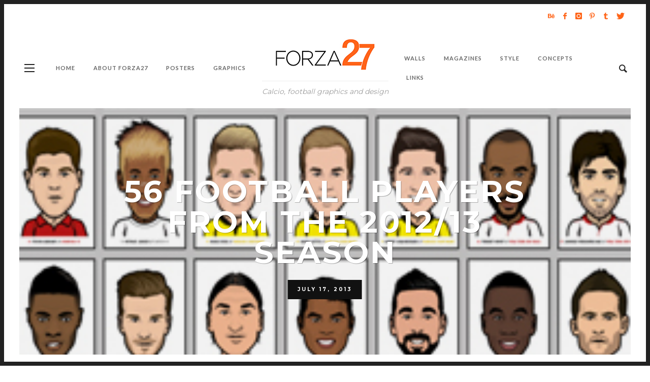

--- FILE ---
content_type: text/html; charset=UTF-8
request_url: http://www.forza27.com/56-football-players-from-the-201213-season/
body_size: 160511
content:
<!DOCTYPE html>
<html class="no-js"  itemscope itemtype="https://schema.org/Article"  lang="en-US" prefix="og: http://ogp.me/ns# fb: http://ogp.me/ns/fb#">
	<head>
		<!-- VW Site Meta -->

<meta charset="UTF-8">

<link rel="pingback" href="http://www.forza27.com/xmlrpc.php">

<meta name="viewport" content="width=device-width,initial-scale=1.0,user-scalable=yes">

<!-- End VW Site Meta -->		
		<!-- WP Header -->
		<title>56 football players from the 2012/13 season &#8211; Forza27</title>
<meta name='robots' content='max-image-preview:large' />
<link rel='dns-prefetch' href='//stats.wp.com' />
<link rel='dns-prefetch' href='//fonts.googleapis.com' />
<link rel="alternate" type="application/rss+xml" title="Forza27 &raquo; Feed" href="http://www.forza27.com/feed/" />
<link rel="alternate" type="application/rss+xml" title="Forza27 &raquo; Comments Feed" href="http://www.forza27.com/comments/feed/" />
<link rel="alternate" type="application/rss+xml" title="Forza27 &raquo; 56 football players from the 2012/13 season Comments Feed" href="http://www.forza27.com/56-football-players-from-the-201213-season/feed/" />
<link rel="alternate" title="oEmbed (JSON)" type="application/json+oembed" href="http://www.forza27.com/wp-json/oembed/1.0/embed?url=http%3A%2F%2Fwww.forza27.com%2F56-football-players-from-the-201213-season%2F" />
<link rel="alternate" title="oEmbed (XML)" type="text/xml+oembed" href="http://www.forza27.com/wp-json/oembed/1.0/embed?url=http%3A%2F%2Fwww.forza27.com%2F56-football-players-from-the-201213-season%2F&#038;format=xml" />
<style id='wp-img-auto-sizes-contain-inline-css' type='text/css'>
img:is([sizes=auto i],[sizes^="auto," i]){contain-intrinsic-size:3000px 1500px}
/*# sourceURL=wp-img-auto-sizes-contain-inline-css */
</style>
<style id='wp-emoji-styles-inline-css' type='text/css'>

	img.wp-smiley, img.emoji {
		display: inline !important;
		border: none !important;
		box-shadow: none !important;
		height: 1em !important;
		width: 1em !important;
		margin: 0 0.07em !important;
		vertical-align: -0.1em !important;
		background: none !important;
		padding: 0 !important;
	}
/*# sourceURL=wp-emoji-styles-inline-css */
</style>
<link rel='stylesheet' id='wp-block-library-css' href='http://www.forza27.com/wp-includes/css/dist/block-library/style.min.css?ver=d8e4960158a31674c1a194a43ef3a38b' type='text/css' media='all' />
<style id='wp-block-heading-inline-css' type='text/css'>
h1:where(.wp-block-heading).has-background,h2:where(.wp-block-heading).has-background,h3:where(.wp-block-heading).has-background,h4:where(.wp-block-heading).has-background,h5:where(.wp-block-heading).has-background,h6:where(.wp-block-heading).has-background{padding:1.25em 2.375em}h1.has-text-align-left[style*=writing-mode]:where([style*=vertical-lr]),h1.has-text-align-right[style*=writing-mode]:where([style*=vertical-rl]),h2.has-text-align-left[style*=writing-mode]:where([style*=vertical-lr]),h2.has-text-align-right[style*=writing-mode]:where([style*=vertical-rl]),h3.has-text-align-left[style*=writing-mode]:where([style*=vertical-lr]),h3.has-text-align-right[style*=writing-mode]:where([style*=vertical-rl]),h4.has-text-align-left[style*=writing-mode]:where([style*=vertical-lr]),h4.has-text-align-right[style*=writing-mode]:where([style*=vertical-rl]),h5.has-text-align-left[style*=writing-mode]:where([style*=vertical-lr]),h5.has-text-align-right[style*=writing-mode]:where([style*=vertical-rl]),h6.has-text-align-left[style*=writing-mode]:where([style*=vertical-lr]),h6.has-text-align-right[style*=writing-mode]:where([style*=vertical-rl]){rotate:180deg}
/*# sourceURL=http://www.forza27.com/wp-includes/blocks/heading/style.min.css */
</style>
<style id='wp-block-latest-posts-inline-css' type='text/css'>
.wp-block-latest-posts{box-sizing:border-box}.wp-block-latest-posts.alignleft{margin-right:2em}.wp-block-latest-posts.alignright{margin-left:2em}.wp-block-latest-posts.wp-block-latest-posts__list{list-style:none}.wp-block-latest-posts.wp-block-latest-posts__list li{clear:both;overflow-wrap:break-word}.wp-block-latest-posts.is-grid{display:flex;flex-wrap:wrap}.wp-block-latest-posts.is-grid li{margin:0 1.25em 1.25em 0;width:100%}@media (min-width:600px){.wp-block-latest-posts.columns-2 li{width:calc(50% - .625em)}.wp-block-latest-posts.columns-2 li:nth-child(2n){margin-right:0}.wp-block-latest-posts.columns-3 li{width:calc(33.33333% - .83333em)}.wp-block-latest-posts.columns-3 li:nth-child(3n){margin-right:0}.wp-block-latest-posts.columns-4 li{width:calc(25% - .9375em)}.wp-block-latest-posts.columns-4 li:nth-child(4n){margin-right:0}.wp-block-latest-posts.columns-5 li{width:calc(20% - 1em)}.wp-block-latest-posts.columns-5 li:nth-child(5n){margin-right:0}.wp-block-latest-posts.columns-6 li{width:calc(16.66667% - 1.04167em)}.wp-block-latest-posts.columns-6 li:nth-child(6n){margin-right:0}}:root :where(.wp-block-latest-posts.is-grid){padding:0}:root :where(.wp-block-latest-posts.wp-block-latest-posts__list){padding-left:0}.wp-block-latest-posts__post-author,.wp-block-latest-posts__post-date{display:block;font-size:.8125em}.wp-block-latest-posts__post-excerpt,.wp-block-latest-posts__post-full-content{margin-bottom:1em;margin-top:.5em}.wp-block-latest-posts__featured-image a{display:inline-block}.wp-block-latest-posts__featured-image img{height:auto;max-width:100%;width:auto}.wp-block-latest-posts__featured-image.alignleft{float:left;margin-right:1em}.wp-block-latest-posts__featured-image.alignright{float:right;margin-left:1em}.wp-block-latest-posts__featured-image.aligncenter{margin-bottom:1em;text-align:center}
/*# sourceURL=http://www.forza27.com/wp-includes/blocks/latest-posts/style.min.css */
</style>
<style id='wp-block-paragraph-inline-css' type='text/css'>
.is-small-text{font-size:.875em}.is-regular-text{font-size:1em}.is-large-text{font-size:2.25em}.is-larger-text{font-size:3em}.has-drop-cap:not(:focus):first-letter{float:left;font-size:8.4em;font-style:normal;font-weight:100;line-height:.68;margin:.05em .1em 0 0;text-transform:uppercase}body.rtl .has-drop-cap:not(:focus):first-letter{float:none;margin-left:.1em}p.has-drop-cap.has-background{overflow:hidden}:root :where(p.has-background){padding:1.25em 2.375em}:where(p.has-text-color:not(.has-link-color)) a{color:inherit}p.has-text-align-left[style*="writing-mode:vertical-lr"],p.has-text-align-right[style*="writing-mode:vertical-rl"]{rotate:180deg}
/*# sourceURL=http://www.forza27.com/wp-includes/blocks/paragraph/style.min.css */
</style>
<style id='global-styles-inline-css' type='text/css'>
:root{--wp--preset--aspect-ratio--square: 1;--wp--preset--aspect-ratio--4-3: 4/3;--wp--preset--aspect-ratio--3-4: 3/4;--wp--preset--aspect-ratio--3-2: 3/2;--wp--preset--aspect-ratio--2-3: 2/3;--wp--preset--aspect-ratio--16-9: 16/9;--wp--preset--aspect-ratio--9-16: 9/16;--wp--preset--color--black: #000000;--wp--preset--color--cyan-bluish-gray: #abb8c3;--wp--preset--color--white: #ffffff;--wp--preset--color--pale-pink: #f78da7;--wp--preset--color--vivid-red: #cf2e2e;--wp--preset--color--luminous-vivid-orange: #ff6900;--wp--preset--color--luminous-vivid-amber: #fcb900;--wp--preset--color--light-green-cyan: #7bdcb5;--wp--preset--color--vivid-green-cyan: #00d084;--wp--preset--color--pale-cyan-blue: #8ed1fc;--wp--preset--color--vivid-cyan-blue: #0693e3;--wp--preset--color--vivid-purple: #9b51e0;--wp--preset--gradient--vivid-cyan-blue-to-vivid-purple: linear-gradient(135deg,rgb(6,147,227) 0%,rgb(155,81,224) 100%);--wp--preset--gradient--light-green-cyan-to-vivid-green-cyan: linear-gradient(135deg,rgb(122,220,180) 0%,rgb(0,208,130) 100%);--wp--preset--gradient--luminous-vivid-amber-to-luminous-vivid-orange: linear-gradient(135deg,rgb(252,185,0) 0%,rgb(255,105,0) 100%);--wp--preset--gradient--luminous-vivid-orange-to-vivid-red: linear-gradient(135deg,rgb(255,105,0) 0%,rgb(207,46,46) 100%);--wp--preset--gradient--very-light-gray-to-cyan-bluish-gray: linear-gradient(135deg,rgb(238,238,238) 0%,rgb(169,184,195) 100%);--wp--preset--gradient--cool-to-warm-spectrum: linear-gradient(135deg,rgb(74,234,220) 0%,rgb(151,120,209) 20%,rgb(207,42,186) 40%,rgb(238,44,130) 60%,rgb(251,105,98) 80%,rgb(254,248,76) 100%);--wp--preset--gradient--blush-light-purple: linear-gradient(135deg,rgb(255,206,236) 0%,rgb(152,150,240) 100%);--wp--preset--gradient--blush-bordeaux: linear-gradient(135deg,rgb(254,205,165) 0%,rgb(254,45,45) 50%,rgb(107,0,62) 100%);--wp--preset--gradient--luminous-dusk: linear-gradient(135deg,rgb(255,203,112) 0%,rgb(199,81,192) 50%,rgb(65,88,208) 100%);--wp--preset--gradient--pale-ocean: linear-gradient(135deg,rgb(255,245,203) 0%,rgb(182,227,212) 50%,rgb(51,167,181) 100%);--wp--preset--gradient--electric-grass: linear-gradient(135deg,rgb(202,248,128) 0%,rgb(113,206,126) 100%);--wp--preset--gradient--midnight: linear-gradient(135deg,rgb(2,3,129) 0%,rgb(40,116,252) 100%);--wp--preset--font-size--small: 13px;--wp--preset--font-size--medium: 20px;--wp--preset--font-size--large: 36px;--wp--preset--font-size--x-large: 42px;--wp--preset--spacing--20: 0.44rem;--wp--preset--spacing--30: 0.67rem;--wp--preset--spacing--40: 1rem;--wp--preset--spacing--50: 1.5rem;--wp--preset--spacing--60: 2.25rem;--wp--preset--spacing--70: 3.38rem;--wp--preset--spacing--80: 5.06rem;--wp--preset--shadow--natural: 6px 6px 9px rgba(0, 0, 0, 0.2);--wp--preset--shadow--deep: 12px 12px 50px rgba(0, 0, 0, 0.4);--wp--preset--shadow--sharp: 6px 6px 0px rgba(0, 0, 0, 0.2);--wp--preset--shadow--outlined: 6px 6px 0px -3px rgb(255, 255, 255), 6px 6px rgb(0, 0, 0);--wp--preset--shadow--crisp: 6px 6px 0px rgb(0, 0, 0);}:where(.is-layout-flex){gap: 0.5em;}:where(.is-layout-grid){gap: 0.5em;}body .is-layout-flex{display: flex;}.is-layout-flex{flex-wrap: wrap;align-items: center;}.is-layout-flex > :is(*, div){margin: 0;}body .is-layout-grid{display: grid;}.is-layout-grid > :is(*, div){margin: 0;}:where(.wp-block-columns.is-layout-flex){gap: 2em;}:where(.wp-block-columns.is-layout-grid){gap: 2em;}:where(.wp-block-post-template.is-layout-flex){gap: 1.25em;}:where(.wp-block-post-template.is-layout-grid){gap: 1.25em;}.has-black-color{color: var(--wp--preset--color--black) !important;}.has-cyan-bluish-gray-color{color: var(--wp--preset--color--cyan-bluish-gray) !important;}.has-white-color{color: var(--wp--preset--color--white) !important;}.has-pale-pink-color{color: var(--wp--preset--color--pale-pink) !important;}.has-vivid-red-color{color: var(--wp--preset--color--vivid-red) !important;}.has-luminous-vivid-orange-color{color: var(--wp--preset--color--luminous-vivid-orange) !important;}.has-luminous-vivid-amber-color{color: var(--wp--preset--color--luminous-vivid-amber) !important;}.has-light-green-cyan-color{color: var(--wp--preset--color--light-green-cyan) !important;}.has-vivid-green-cyan-color{color: var(--wp--preset--color--vivid-green-cyan) !important;}.has-pale-cyan-blue-color{color: var(--wp--preset--color--pale-cyan-blue) !important;}.has-vivid-cyan-blue-color{color: var(--wp--preset--color--vivid-cyan-blue) !important;}.has-vivid-purple-color{color: var(--wp--preset--color--vivid-purple) !important;}.has-black-background-color{background-color: var(--wp--preset--color--black) !important;}.has-cyan-bluish-gray-background-color{background-color: var(--wp--preset--color--cyan-bluish-gray) !important;}.has-white-background-color{background-color: var(--wp--preset--color--white) !important;}.has-pale-pink-background-color{background-color: var(--wp--preset--color--pale-pink) !important;}.has-vivid-red-background-color{background-color: var(--wp--preset--color--vivid-red) !important;}.has-luminous-vivid-orange-background-color{background-color: var(--wp--preset--color--luminous-vivid-orange) !important;}.has-luminous-vivid-amber-background-color{background-color: var(--wp--preset--color--luminous-vivid-amber) !important;}.has-light-green-cyan-background-color{background-color: var(--wp--preset--color--light-green-cyan) !important;}.has-vivid-green-cyan-background-color{background-color: var(--wp--preset--color--vivid-green-cyan) !important;}.has-pale-cyan-blue-background-color{background-color: var(--wp--preset--color--pale-cyan-blue) !important;}.has-vivid-cyan-blue-background-color{background-color: var(--wp--preset--color--vivid-cyan-blue) !important;}.has-vivid-purple-background-color{background-color: var(--wp--preset--color--vivid-purple) !important;}.has-black-border-color{border-color: var(--wp--preset--color--black) !important;}.has-cyan-bluish-gray-border-color{border-color: var(--wp--preset--color--cyan-bluish-gray) !important;}.has-white-border-color{border-color: var(--wp--preset--color--white) !important;}.has-pale-pink-border-color{border-color: var(--wp--preset--color--pale-pink) !important;}.has-vivid-red-border-color{border-color: var(--wp--preset--color--vivid-red) !important;}.has-luminous-vivid-orange-border-color{border-color: var(--wp--preset--color--luminous-vivid-orange) !important;}.has-luminous-vivid-amber-border-color{border-color: var(--wp--preset--color--luminous-vivid-amber) !important;}.has-light-green-cyan-border-color{border-color: var(--wp--preset--color--light-green-cyan) !important;}.has-vivid-green-cyan-border-color{border-color: var(--wp--preset--color--vivid-green-cyan) !important;}.has-pale-cyan-blue-border-color{border-color: var(--wp--preset--color--pale-cyan-blue) !important;}.has-vivid-cyan-blue-border-color{border-color: var(--wp--preset--color--vivid-cyan-blue) !important;}.has-vivid-purple-border-color{border-color: var(--wp--preset--color--vivid-purple) !important;}.has-vivid-cyan-blue-to-vivid-purple-gradient-background{background: var(--wp--preset--gradient--vivid-cyan-blue-to-vivid-purple) !important;}.has-light-green-cyan-to-vivid-green-cyan-gradient-background{background: var(--wp--preset--gradient--light-green-cyan-to-vivid-green-cyan) !important;}.has-luminous-vivid-amber-to-luminous-vivid-orange-gradient-background{background: var(--wp--preset--gradient--luminous-vivid-amber-to-luminous-vivid-orange) !important;}.has-luminous-vivid-orange-to-vivid-red-gradient-background{background: var(--wp--preset--gradient--luminous-vivid-orange-to-vivid-red) !important;}.has-very-light-gray-to-cyan-bluish-gray-gradient-background{background: var(--wp--preset--gradient--very-light-gray-to-cyan-bluish-gray) !important;}.has-cool-to-warm-spectrum-gradient-background{background: var(--wp--preset--gradient--cool-to-warm-spectrum) !important;}.has-blush-light-purple-gradient-background{background: var(--wp--preset--gradient--blush-light-purple) !important;}.has-blush-bordeaux-gradient-background{background: var(--wp--preset--gradient--blush-bordeaux) !important;}.has-luminous-dusk-gradient-background{background: var(--wp--preset--gradient--luminous-dusk) !important;}.has-pale-ocean-gradient-background{background: var(--wp--preset--gradient--pale-ocean) !important;}.has-electric-grass-gradient-background{background: var(--wp--preset--gradient--electric-grass) !important;}.has-midnight-gradient-background{background: var(--wp--preset--gradient--midnight) !important;}.has-small-font-size{font-size: var(--wp--preset--font-size--small) !important;}.has-medium-font-size{font-size: var(--wp--preset--font-size--medium) !important;}.has-large-font-size{font-size: var(--wp--preset--font-size--large) !important;}.has-x-large-font-size{font-size: var(--wp--preset--font-size--x-large) !important;}
/*# sourceURL=global-styles-inline-css */
</style>

<style id='classic-theme-styles-inline-css' type='text/css'>
/*! This file is auto-generated */
.wp-block-button__link{color:#fff;background-color:#32373c;border-radius:9999px;box-shadow:none;text-decoration:none;padding:calc(.667em + 2px) calc(1.333em + 2px);font-size:1.125em}.wp-block-file__button{background:#32373c;color:#fff;text-decoration:none}
/*# sourceURL=/wp-includes/css/classic-themes.min.css */
</style>
<link rel='stylesheet' id='social-icon-css' href='http://www.forza27.com/wp-content/themes/vestre/font-icons/social-icons/css/zocial.css?ver=d8e4960158a31674c1a194a43ef3a38b' type='text/css' media='all' />
<link rel='stylesheet' id='entypo-icon-css' href='http://www.forza27.com/wp-content/themes/vestre/font-icons/entypo/css/entypo.css?ver=d8e4960158a31674c1a194a43ef3a38b' type='text/css' media='all' />
<link rel='stylesheet' id='bootstrap-css' href='http://www.forza27.com/wp-content/themes/vestre/css/bootstrap.css?ver=1.3.0' type='text/css' media='all' />
<link rel='stylesheet' id='slick-css' href='http://www.forza27.com/wp-content/themes/vestre/js/slick/slick.css?ver=1.3.0' type='text/css' media='all' />
<link rel='stylesheet' id='slick-theme-css' href='http://www.forza27.com/wp-content/themes/vestre/js/slick/slick-theme.css?ver=1.3.0' type='text/css' media='all' />
<link rel='stylesheet' id='vestre-css-theme-css' href='http://www.forza27.com/wp-content/themes/vestre/style.css?ver=1.3.0' type='text/css' media='all' />
<style id='vestre-css-theme-inline-css' type='text/css'>

		/* Accent Color */
		h1 em, h2 em, h3 em, h4 em, h5 em, h6 em, .vw-menu-main .current-menu-item .main-menu-link, .vw-side-panel__sub-menu .menu-link:hover, .vw-menu-location-mobile .menu-link:hover, .vw-accordion .ui-state-hover span, .vw-404-text, .woocommerce ul.cart_list li .amount, .woocommerce ul.product_list_widget li .amount {
		  color: #ff6418; }

		.no-touch button:hover, .no-touch input[type="button"]:hover, .no-touch input[type="reset"]:hover, .no-touch input[type="submit"]:hover, .no-touch .woocommerce a.button:hover, .no-touch .woocommerce button.button:hover, .no-touch .woocommerce input.button:hover, .no-touch .woocommerce #respond input#submit:hover, .no-touch .woocommerce-page a.button:hover, .no-touch .woocommerce-page button.button:hover, .no-touch .woocommerce-page input.button:hover, .no-touch .woocommerce-page #respond input#submit:hover, .no-touch .vw-button:hover, .vw-button--accent, .vw-pagination__links .page-numbers:hover, .vw-post-title-box__meta x.vw-post-date, .vw-page-links__link:hover, .vw-scroll-to-top, .vw-post-share-button:hover, .vw-share-button li a:hover, .vw-accordion .ui-icon:before, .vw-content-slider .slick-prev, .vw-content-slider .slick-next, .vw-dropcap-circle, .vw-dropcap-box, .vw-tabs .vw-full-tab.active, .vw-tabs.vw-style-top-tab .vw-tab-title.active, .sk-folding-cube .sk-cube:before, #wp-calendar tbody td:hover, .widget_product_tag_cloud .tagcloud a:hover, .widget_tag_cloud .tagcloud a:hover, .widget #sb_instagram .sbi_follow_btn a, .woocommerce .widget_price_filter .ui-slider .ui-slider-range, .no-touch .woocommerce a.button:hover, .no-touch .woocommerce button.button:hover, .no-touch .woocommerce input.button:hover, .no-touch .woocommerce #respond input#submit:hover, .no-touch .woocommerce a.button.alt:hover, .no-touch .woocommerce button.button.alt:hover, .no-touch .woocommerce input.button.alt:hover, .no-touch .woocommerce #respond input#submit.alt:hover, .woocommerce-cart .wc-proceed-to-checkout a.checkout-button, .vw-cart-button-wrapper .vw-cart-button-count {
		  background-color: #ff6418; }

		.woocommerce .widget_price_filter .ui-slider .ui-slider-handle {
		  border-color: #ff6418; }



		/* Header Font Family */

		.vw-header-font-family {
			font-family: Montserrat;
		}

		.vw-post-box__read-more,
		.vw-title-area__post-meta,
		.vw-post-box--full .vw-post-date,
		.button, input[type="button"], input[type="reset"], input[type="submit"], .vw-button,
		.woocommerce a.button, .woocommerce button.button, .woocommerce input.button, .woocommerce #respond input#submit,
		.woocommerce-page a.button, .woocommerce-page button.button, .woocommerce-page input.button, .woocommerce-page #respond input#submit,
		.widget_tag_cloud a,
		.vw-tab-title {
			font-family: Montserrat;
			font-weight: 700;
			letter-spacing: 3px;
			text-transform: uppercase;
		}
		
		
.vw-bottom-bar .vw-icon-social {
  color: #ff6418;
}
.pp_hoverContainer {
    display: none;
}
/*# sourceURL=vestre-css-theme-inline-css */
</style>
<link rel='stylesheet' id='recent-posts-widget-with-thumbnails-public-style-css' href='http://www.forza27.com/wp-content/plugins/recent-posts-widget-with-thumbnails/public.css?ver=7.1.1' type='text/css' media='all' />
<link rel='stylesheet' id='redux-google-fonts-vestre_options-css' href='http://fonts.googleapis.com/css?family=Montserrat%3A400%2C700%7CLato%3A700&#038;subset=latin&#038;ver=1749635827' type='text/css' media='all' />
<script type="text/javascript" src="http://www.forza27.com/wp-includes/js/jquery/jquery.min.js?ver=3.7.1" id="jquery-core-js"></script>
<script type="text/javascript" src="http://www.forza27.com/wp-includes/js/jquery/jquery-migrate.min.js?ver=3.4.1" id="jquery-migrate-js"></script>
<link rel="https://api.w.org/" href="http://www.forza27.com/wp-json/" /><link rel="alternate" title="JSON" type="application/json" href="http://www.forza27.com/wp-json/wp/v2/posts/2396" /><link rel="EditURI" type="application/rsd+xml" title="RSD" href="http://www.forza27.com/xmlrpc.php?rsd" />

<link rel="canonical" href="http://www.forza27.com/56-football-players-from-the-201213-season/" />
<link rel='shortlink' href='http://www.forza27.com/?p=2396' />
                    <!-- Tracking code generated with Global Site Tag Tracking plugin v1.0.2 -->
                    <script async src="https://www.googletagmanager.com/gtag/js?id=UA-40406537-1"></script>
                    <script>
                      window.dataLayer = window.dataLayer || [];
                      function gtag(){dataLayer.push(arguments);}
                      gtag('js', new Date());

                      gtag('config', 'UA-40406537-1');
                    </script>      
                    <!-- / Global Site Tag Tracking plugin -->	<style>img#wpstats{display:none}</style>
		<link rel="shortcut icon" href="/wp-content/uploads/fbrfg/favicon.ico">
<link rel="apple-touch-icon" sizes="57x57" href="/wp-content/uploads/fbrfg/apple-touch-icon-57x57.png">
<link rel="apple-touch-icon" sizes="114x114" href="/wp-content/uploads/fbrfg/apple-touch-icon-114x114.png">
<link rel="apple-touch-icon" sizes="72x72" href="/wp-content/uploads/fbrfg/apple-touch-icon-72x72.png">
<link rel="apple-touch-icon" sizes="144x144" href="/wp-content/uploads/fbrfg/apple-touch-icon-144x144.png">
<link rel="apple-touch-icon" sizes="60x60" href="/wp-content/uploads/fbrfg/apple-touch-icon-60x60.png">
<link rel="apple-touch-icon" sizes="120x120" href="/wp-content/uploads/fbrfg/apple-touch-icon-120x120.png">
<link rel="apple-touch-icon" sizes="76x76" href="/wp-content/uploads/fbrfg/apple-touch-icon-76x76.png">
<link rel="apple-touch-icon" sizes="152x152" href="/wp-content/uploads/fbrfg/apple-touch-icon-152x152.png">
<link rel="icon" type="image/png" href="/wp-content/uploads/fbrfg/favicon-196x196.png" sizes="196x196">
<link rel="icon" type="image/png" href="/wp-content/uploads/fbrfg/favicon-160x160.png" sizes="160x160">
<link rel="icon" type="image/png" href="/wp-content/uploads/fbrfg/favicon-96x96.png" sizes="96x96">
<link rel="icon" type="image/png" href="/wp-content/uploads/fbrfg/favicon-16x16.png" sizes="16x16">
<link rel="icon" type="image/png" href="/wp-content/uploads/fbrfg/favicon-32x32.png" sizes="32x32">
<meta name="msapplication-TileColor" content="#da532c">
<meta name="msapplication-TileImage" content="/wp-content/uploads/fbrfg/mstile-144x144.png">
<meta name="msapplication-config" content="/wp-content/uploads/fbrfg/browserconfig.xml">		<!-- Facebook Integration -->

		<meta property="og:site_name" content="Forza27">

					<meta property="og:title" content="56 football players from the 2012/13 season">
			<meta property="og:description" content="Some excellent illustrations here of, well, 56 football players from the 2012/13 season, created by Mathieu ...">
			<meta property="og:url" content="http://www.forza27.com/56-football-players-from-the-201213-season/"/>
						<meta property="og:image" content="http://www.forza27.com/wp-content/uploads/2013/07/dsgtgy65464.jpg" />
						
		
		<!-- End Facebook Integration -->
				<style type="text/css" id="wp-custom-css">
			/*
You can add your own CSS here.

Click the help icon above to learn more.
*/
.pp_hoverContainer {
    display: none;
}		</style>
		<style type="text/css" title="dynamic-css" class="options-output">body{background-color:transparent;}h1, h2, h3, h4, h5, h6, .vw-header-font,#wp-calendar caption,.vw-accordion-header-text,.vw-review-item-title,.vw-previous-link-page, .vw-next-link-page,.vw-quote,blockquote,.woocommerce .onsale,.woocommerce div.product .woocommerce-tabs ul.tabs li a,.woocommerce a.button, .woocommerce button.button, .woocommerce input.button, .woocommerce #respond input#submit,
					.woocommerce a.button.alt, .woocommerce button.button.alt, .woocommerce input.button.alt, .woocommerce #respond input#submit.alt,.woocommerce span.onsale,.widget_shopping_cart_content .mini_cart_item a:nth-child(2){font-family:Montserrat;text-transform:uppercase;letter-spacing:3px;font-weight:700;font-style:normal;color:#ff753a;}h1{font-size:26px;}h2{font-size:22px;}h3{font-size:20px;}h4{font-size:16px;}h5{font-size:14px;}h6{font-size:13px;}body,cite,.vw-quote-cite{font-family:Montserrat,Verdana, Geneva, sans-serif;font-weight:400;font-style:normal;color:#474747;font-size:16px;}.widget-title,.vw-side-panel__menu-title,.comment-reply-title{font-family:Montserrat,Verdana, Geneva, sans-serif;letter-spacing:3px;font-weight:700;font-style:normal;color:#272727;font-size:15px;}.vw-header__logo{margin-top:20px;margin-right:15px;margin-bottom:20px;margin-left:15px;}.vw-site-header__floating{padding-top:11px;padding-bottom:11px;}.vw-top-bar{background:#ffffff;}.vw-top-bar{color:#ff6418;}.vw-menu-main{font-family:Lato;text-transform:uppercase;letter-spacing:1px;font-weight:700;font-style:normal;font-size:11px;}.vw-menu-main .main-menu-item{color:#666;}.vw-menu-main .main-menu-item:hover{color:#ffffff;}.vw-menu-main .main-menu-item:hover{background:#ff6418;}.vw-menu-main .sub-menu-link{color:#222;}.vw-menu-main .sub-menu-link:hover{color:#888888;}.vw-menu-main .sub-menu{background:#ffffff;}.vw-footer{background-color:#333333;}.vw-footer h1,.vw-footer h2,.vw-footer h3,.vw-footer h4,.vw-footer h5,.vw-footer h6{color:#ffffff;}.vw-footer{color:#ffffff;}</style>
<!-- START - Open Graph and Twitter Card Tags 3.3.7 -->
 <!-- Facebook Open Graph -->
  <meta property="og:locale" content="en_US"/>
  <meta property="og:site_name" content="Forza27"/>
  <meta property="og:title" content="56 football players from the 2012/13 season"/>
  <meta property="og:url" content="http://www.forza27.com/56-football-players-from-the-201213-season/"/>
  <meta property="og:type" content="article"/>
  <meta property="og:description" content="Some excellent illustrations here of, well, 56 football players from the 2012/13 season, created by Mathieu Marcou, an illustrator and graphic designer from Lyon.

Presumably chosen at random by the creator, they feature players from teams who had a lot of success during the 2012/2013 season, and"/>
  <meta property="og:image" content="http://www.forza27.com/wp-content/uploads/2013/07/dsgtgy65464.jpg"/>
  <meta property="og:image:url" content="http://www.forza27.com/wp-content/uploads/2013/07/dsgtgy65464.jpg"/>
  <meta property="article:published_time" content="2013-07-17T16:23:45+00:00"/>
  <meta property="article:modified_time" content="2014-06-05T22:29:26+00:00" />
  <meta property="og:updated_time" content="2014-06-05T22:29:26+00:00" />
  <meta property="article:section" content="Avatars"/>
  <meta property="article:section" content="Blog entry"/>
  <meta property="article:section" content="Illustrations"/>
  <meta property="article:author" content="https://www.facebook.com/Forza27-1672954709649850/"/>
  <meta property="article:publisher" content="https://www.facebook.com/Forza27.com1/"/>
 <!-- Google+ / Schema.org -->
  <meta itemprop="name" content="56 football players from the 2012/13 season"/>
  <meta itemprop="headline" content="56 football players from the 2012/13 season"/>
  <meta itemprop="description" content="Some excellent illustrations here of, well, 56 football players from the 2012/13 season, created by Mathieu Marcou, an illustrator and graphic designer from Lyon.

Presumably chosen at random by the creator, they feature players from teams who had a lot of success during the 2012/2013 season, and"/>
  <meta itemprop="image" content="http://www.forza27.com/wp-content/uploads/2013/07/dsgtgy65464.jpg"/>
  <meta itemprop="datePublished" content="2013-07-17"/>
  <meta itemprop="dateModified" content="2014-06-05T22:29:26+00:00" />
  <meta itemprop="author" content="Ed Moynihan"/>
  <!--<meta itemprop="publisher" content="Forza27"/>--> <!-- To solve: The attribute publisher.itemtype has an invalid value -->
 <!-- Twitter Cards -->
  <meta name="twitter:title" content="56 football players from the 2012/13 season"/>
  <meta name="twitter:url" content="http://www.forza27.com/56-football-players-from-the-201213-season/"/>
  <meta name="twitter:description" content="Some excellent illustrations here of, well, 56 football players from the 2012/13 season, created by Mathieu Marcou, an illustrator and graphic designer from Lyon.

Presumably chosen at random by the creator, they feature players from teams who had a lot of success during the 2012/2013 season, and"/>
  <meta name="twitter:image" content="http://www.forza27.com/wp-content/uploads/2013/07/dsgtgy65464.jpg"/>
  <meta name="twitter:card" content="summary_large_image"/>
 <!-- SEO -->
 <!-- Misc. tags -->
 <!-- is_singular -->
<!-- END - Open Graph and Twitter Card Tags 3.3.7 -->
	
		<!-- End WP Header -->

	<style id='jetpack-block-tiled-gallery-inline-css' type='text/css'>
.wp-block-jetpack-tiled-gallery .is-style-circle .tiled-gallery__item img,.wp-block-jetpack-tiled-gallery.is-style-circle .tiled-gallery__item img{border-radius:50%}.wp-block-jetpack-tiled-gallery .is-style-circle .tiled-gallery__row,.wp-block-jetpack-tiled-gallery .is-style-square .tiled-gallery__row,.wp-block-jetpack-tiled-gallery.is-style-circle .tiled-gallery__row,.wp-block-jetpack-tiled-gallery.is-style-square .tiled-gallery__row{flex-grow:1;width:100%}.wp-block-jetpack-tiled-gallery .is-style-circle .tiled-gallery__row.columns-1 .tiled-gallery__col,.wp-block-jetpack-tiled-gallery .is-style-square .tiled-gallery__row.columns-1 .tiled-gallery__col,.wp-block-jetpack-tiled-gallery.is-style-circle .tiled-gallery__row.columns-1 .tiled-gallery__col,.wp-block-jetpack-tiled-gallery.is-style-square .tiled-gallery__row.columns-1 .tiled-gallery__col{width:100%}.wp-block-jetpack-tiled-gallery .is-style-circle .tiled-gallery__row.columns-2 .tiled-gallery__col,.wp-block-jetpack-tiled-gallery .is-style-square .tiled-gallery__row.columns-2 .tiled-gallery__col,.wp-block-jetpack-tiled-gallery.is-style-circle .tiled-gallery__row.columns-2 .tiled-gallery__col,.wp-block-jetpack-tiled-gallery.is-style-square .tiled-gallery__row.columns-2 .tiled-gallery__col{width:calc(50% - 2px)}.wp-block-jetpack-tiled-gallery .is-style-circle .tiled-gallery__row.columns-3 .tiled-gallery__col,.wp-block-jetpack-tiled-gallery .is-style-square .tiled-gallery__row.columns-3 .tiled-gallery__col,.wp-block-jetpack-tiled-gallery.is-style-circle .tiled-gallery__row.columns-3 .tiled-gallery__col,.wp-block-jetpack-tiled-gallery.is-style-square .tiled-gallery__row.columns-3 .tiled-gallery__col{width:calc(33.33333% - 2.66667px)}.wp-block-jetpack-tiled-gallery .is-style-circle .tiled-gallery__row.columns-4 .tiled-gallery__col,.wp-block-jetpack-tiled-gallery .is-style-square .tiled-gallery__row.columns-4 .tiled-gallery__col,.wp-block-jetpack-tiled-gallery.is-style-circle .tiled-gallery__row.columns-4 .tiled-gallery__col,.wp-block-jetpack-tiled-gallery.is-style-square .tiled-gallery__row.columns-4 .tiled-gallery__col{width:calc(25% - 3px)}.wp-block-jetpack-tiled-gallery .is-style-circle .tiled-gallery__row.columns-5 .tiled-gallery__col,.wp-block-jetpack-tiled-gallery .is-style-square .tiled-gallery__row.columns-5 .tiled-gallery__col,.wp-block-jetpack-tiled-gallery.is-style-circle .tiled-gallery__row.columns-5 .tiled-gallery__col,.wp-block-jetpack-tiled-gallery.is-style-square .tiled-gallery__row.columns-5 .tiled-gallery__col{width:calc(20% - 3.2px)}.wp-block-jetpack-tiled-gallery .is-style-circle .tiled-gallery__row.columns-6 .tiled-gallery__col,.wp-block-jetpack-tiled-gallery .is-style-square .tiled-gallery__row.columns-6 .tiled-gallery__col,.wp-block-jetpack-tiled-gallery.is-style-circle .tiled-gallery__row.columns-6 .tiled-gallery__col,.wp-block-jetpack-tiled-gallery.is-style-square .tiled-gallery__row.columns-6 .tiled-gallery__col{width:calc(16.66667% - 3.33333px)}.wp-block-jetpack-tiled-gallery .is-style-circle .tiled-gallery__row.columns-7 .tiled-gallery__col,.wp-block-jetpack-tiled-gallery .is-style-square .tiled-gallery__row.columns-7 .tiled-gallery__col,.wp-block-jetpack-tiled-gallery.is-style-circle .tiled-gallery__row.columns-7 .tiled-gallery__col,.wp-block-jetpack-tiled-gallery.is-style-square .tiled-gallery__row.columns-7 .tiled-gallery__col{width:calc(14.28571% - 3.42857px)}.wp-block-jetpack-tiled-gallery .is-style-circle .tiled-gallery__row.columns-8 .tiled-gallery__col,.wp-block-jetpack-tiled-gallery .is-style-square .tiled-gallery__row.columns-8 .tiled-gallery__col,.wp-block-jetpack-tiled-gallery.is-style-circle .tiled-gallery__row.columns-8 .tiled-gallery__col,.wp-block-jetpack-tiled-gallery.is-style-square .tiled-gallery__row.columns-8 .tiled-gallery__col{width:calc(12.5% - 3.5px)}.wp-block-jetpack-tiled-gallery .is-style-circle .tiled-gallery__row.columns-9 .tiled-gallery__col,.wp-block-jetpack-tiled-gallery .is-style-square .tiled-gallery__row.columns-9 .tiled-gallery__col,.wp-block-jetpack-tiled-gallery.is-style-circle .tiled-gallery__row.columns-9 .tiled-gallery__col,.wp-block-jetpack-tiled-gallery.is-style-square .tiled-gallery__row.columns-9 .tiled-gallery__col{width:calc(11.11111% - 3.55556px)}.wp-block-jetpack-tiled-gallery .is-style-circle .tiled-gallery__row.columns-10 .tiled-gallery__col,.wp-block-jetpack-tiled-gallery .is-style-square .tiled-gallery__row.columns-10 .tiled-gallery__col,.wp-block-jetpack-tiled-gallery.is-style-circle .tiled-gallery__row.columns-10 .tiled-gallery__col,.wp-block-jetpack-tiled-gallery.is-style-square .tiled-gallery__row.columns-10 .tiled-gallery__col{width:calc(10% - 3.6px)}.wp-block-jetpack-tiled-gallery .is-style-circle .tiled-gallery__row.columns-11 .tiled-gallery__col,.wp-block-jetpack-tiled-gallery .is-style-square .tiled-gallery__row.columns-11 .tiled-gallery__col,.wp-block-jetpack-tiled-gallery.is-style-circle .tiled-gallery__row.columns-11 .tiled-gallery__col,.wp-block-jetpack-tiled-gallery.is-style-square .tiled-gallery__row.columns-11 .tiled-gallery__col{width:calc(9.09091% - 3.63636px)}.wp-block-jetpack-tiled-gallery .is-style-circle .tiled-gallery__row.columns-12 .tiled-gallery__col,.wp-block-jetpack-tiled-gallery .is-style-square .tiled-gallery__row.columns-12 .tiled-gallery__col,.wp-block-jetpack-tiled-gallery.is-style-circle .tiled-gallery__row.columns-12 .tiled-gallery__col,.wp-block-jetpack-tiled-gallery.is-style-square .tiled-gallery__row.columns-12 .tiled-gallery__col{width:calc(8.33333% - 3.66667px)}.wp-block-jetpack-tiled-gallery .is-style-circle .tiled-gallery__row.columns-13 .tiled-gallery__col,.wp-block-jetpack-tiled-gallery .is-style-square .tiled-gallery__row.columns-13 .tiled-gallery__col,.wp-block-jetpack-tiled-gallery.is-style-circle .tiled-gallery__row.columns-13 .tiled-gallery__col,.wp-block-jetpack-tiled-gallery.is-style-square .tiled-gallery__row.columns-13 .tiled-gallery__col{width:calc(7.69231% - 3.69231px)}.wp-block-jetpack-tiled-gallery .is-style-circle .tiled-gallery__row.columns-14 .tiled-gallery__col,.wp-block-jetpack-tiled-gallery .is-style-square .tiled-gallery__row.columns-14 .tiled-gallery__col,.wp-block-jetpack-tiled-gallery.is-style-circle .tiled-gallery__row.columns-14 .tiled-gallery__col,.wp-block-jetpack-tiled-gallery.is-style-square .tiled-gallery__row.columns-14 .tiled-gallery__col{width:calc(7.14286% - 3.71429px)}.wp-block-jetpack-tiled-gallery .is-style-circle .tiled-gallery__row.columns-15 .tiled-gallery__col,.wp-block-jetpack-tiled-gallery .is-style-square .tiled-gallery__row.columns-15 .tiled-gallery__col,.wp-block-jetpack-tiled-gallery.is-style-circle .tiled-gallery__row.columns-15 .tiled-gallery__col,.wp-block-jetpack-tiled-gallery.is-style-square .tiled-gallery__row.columns-15 .tiled-gallery__col{width:calc(6.66667% - 3.73333px)}.wp-block-jetpack-tiled-gallery .is-style-circle .tiled-gallery__row.columns-16 .tiled-gallery__col,.wp-block-jetpack-tiled-gallery .is-style-square .tiled-gallery__row.columns-16 .tiled-gallery__col,.wp-block-jetpack-tiled-gallery.is-style-circle .tiled-gallery__row.columns-16 .tiled-gallery__col,.wp-block-jetpack-tiled-gallery.is-style-square .tiled-gallery__row.columns-16 .tiled-gallery__col{width:calc(6.25% - 3.75px)}.wp-block-jetpack-tiled-gallery .is-style-circle .tiled-gallery__row.columns-17 .tiled-gallery__col,.wp-block-jetpack-tiled-gallery .is-style-square .tiled-gallery__row.columns-17 .tiled-gallery__col,.wp-block-jetpack-tiled-gallery.is-style-circle .tiled-gallery__row.columns-17 .tiled-gallery__col,.wp-block-jetpack-tiled-gallery.is-style-square .tiled-gallery__row.columns-17 .tiled-gallery__col{width:calc(5.88235% - 3.76471px)}.wp-block-jetpack-tiled-gallery .is-style-circle .tiled-gallery__row.columns-18 .tiled-gallery__col,.wp-block-jetpack-tiled-gallery .is-style-square .tiled-gallery__row.columns-18 .tiled-gallery__col,.wp-block-jetpack-tiled-gallery.is-style-circle .tiled-gallery__row.columns-18 .tiled-gallery__col,.wp-block-jetpack-tiled-gallery.is-style-square .tiled-gallery__row.columns-18 .tiled-gallery__col{width:calc(5.55556% - 3.77778px)}.wp-block-jetpack-tiled-gallery .is-style-circle .tiled-gallery__row.columns-19 .tiled-gallery__col,.wp-block-jetpack-tiled-gallery .is-style-square .tiled-gallery__row.columns-19 .tiled-gallery__col,.wp-block-jetpack-tiled-gallery.is-style-circle .tiled-gallery__row.columns-19 .tiled-gallery__col,.wp-block-jetpack-tiled-gallery.is-style-square .tiled-gallery__row.columns-19 .tiled-gallery__col{width:calc(5.26316% - 3.78947px)}.wp-block-jetpack-tiled-gallery .is-style-circle .tiled-gallery__row.columns-20 .tiled-gallery__col,.wp-block-jetpack-tiled-gallery .is-style-square .tiled-gallery__row.columns-20 .tiled-gallery__col,.wp-block-jetpack-tiled-gallery.is-style-circle .tiled-gallery__row.columns-20 .tiled-gallery__col,.wp-block-jetpack-tiled-gallery.is-style-square .tiled-gallery__row.columns-20 .tiled-gallery__col{width:calc(5% - 3.8px)}.wp-block-jetpack-tiled-gallery .is-style-circle .tiled-gallery__item img,.wp-block-jetpack-tiled-gallery .is-style-square .tiled-gallery__item img,.wp-block-jetpack-tiled-gallery.is-style-circle .tiled-gallery__item img,.wp-block-jetpack-tiled-gallery.is-style-square .tiled-gallery__item img{aspect-ratio:1}.wp-block-jetpack-tiled-gallery .is-style-columns .tiled-gallery__item,.wp-block-jetpack-tiled-gallery .is-style-rectangular .tiled-gallery__item,.wp-block-jetpack-tiled-gallery.is-style-columns .tiled-gallery__item,.wp-block-jetpack-tiled-gallery.is-style-rectangular .tiled-gallery__item{display:flex}.wp-block-jetpack-tiled-gallery .has-rounded-corners-1 .tiled-gallery__item img{border-radius:1px}.wp-block-jetpack-tiled-gallery .has-rounded-corners-2 .tiled-gallery__item img{border-radius:2px}.wp-block-jetpack-tiled-gallery .has-rounded-corners-3 .tiled-gallery__item img{border-radius:3px}.wp-block-jetpack-tiled-gallery .has-rounded-corners-4 .tiled-gallery__item img{border-radius:4px}.wp-block-jetpack-tiled-gallery .has-rounded-corners-5 .tiled-gallery__item img{border-radius:5px}.wp-block-jetpack-tiled-gallery .has-rounded-corners-6 .tiled-gallery__item img{border-radius:6px}.wp-block-jetpack-tiled-gallery .has-rounded-corners-7 .tiled-gallery__item img{border-radius:7px}.wp-block-jetpack-tiled-gallery .has-rounded-corners-8 .tiled-gallery__item img{border-radius:8px}.wp-block-jetpack-tiled-gallery .has-rounded-corners-9 .tiled-gallery__item img{border-radius:9px}.wp-block-jetpack-tiled-gallery .has-rounded-corners-10 .tiled-gallery__item img{border-radius:10px}.wp-block-jetpack-tiled-gallery .has-rounded-corners-11 .tiled-gallery__item img{border-radius:11px}.wp-block-jetpack-tiled-gallery .has-rounded-corners-12 .tiled-gallery__item img{border-radius:12px}.wp-block-jetpack-tiled-gallery .has-rounded-corners-13 .tiled-gallery__item img{border-radius:13px}.wp-block-jetpack-tiled-gallery .has-rounded-corners-14 .tiled-gallery__item img{border-radius:14px}.wp-block-jetpack-tiled-gallery .has-rounded-corners-15 .tiled-gallery__item img{border-radius:15px}.wp-block-jetpack-tiled-gallery .has-rounded-corners-16 .tiled-gallery__item img{border-radius:16px}.wp-block-jetpack-tiled-gallery .has-rounded-corners-17 .tiled-gallery__item img{border-radius:17px}.wp-block-jetpack-tiled-gallery .has-rounded-corners-18 .tiled-gallery__item img{border-radius:18px}.wp-block-jetpack-tiled-gallery .has-rounded-corners-19 .tiled-gallery__item img{border-radius:19px}.wp-block-jetpack-tiled-gallery .has-rounded-corners-20 .tiled-gallery__item img{border-radius:20px}.tiled-gallery__gallery{display:flex;flex-wrap:wrap;padding:0;width:100%}.tiled-gallery__row{display:flex;flex-direction:row;justify-content:center;margin:0;width:100%}.tiled-gallery__row+.tiled-gallery__row{margin-top:4px}.tiled-gallery__col{display:flex;flex-direction:column;justify-content:center;margin:0}.tiled-gallery__col+.tiled-gallery__col{margin-inline-start:4px}.tiled-gallery__item{flex-grow:1;justify-content:center;margin:0;overflow:hidden;padding:0;position:relative}.tiled-gallery__item.filter__black-and-white{filter:grayscale(100%)}.tiled-gallery__item.filter__sepia{filter:sepia(100%)}.tiled-gallery__item.filter__1977{filter:contrast(1.1) brightness(1.1) saturate(1.3);position:relative}.tiled-gallery__item.filter__1977 img{width:100%;z-index:1}.tiled-gallery__item.filter__1977:before{z-index:2}.tiled-gallery__item.filter__1977:after,.tiled-gallery__item.filter__1977:before{content:"";display:block;height:100%;left:0;pointer-events:none;position:absolute;top:0;width:100%}.tiled-gallery__item.filter__1977:after{background:#f36abc4d;mix-blend-mode:screen;z-index:3}.tiled-gallery__item.filter__clarendon{filter:contrast(1.2) saturate(1.35);position:relative}.tiled-gallery__item.filter__clarendon img{width:100%;z-index:1}.tiled-gallery__item.filter__clarendon:before{z-index:2}.tiled-gallery__item.filter__clarendon:after,.tiled-gallery__item.filter__clarendon:before{content:"";display:block;height:100%;left:0;pointer-events:none;position:absolute;top:0;width:100%}.tiled-gallery__item.filter__clarendon:after{z-index:3}.tiled-gallery__item.filter__clarendon:before{background:#7fbbe333;mix-blend-mode:overlay}.tiled-gallery__item.filter__gingham{filter:brightness(1.05) hue-rotate(-10deg);position:relative}.tiled-gallery__item.filter__gingham img{width:100%;z-index:1}.tiled-gallery__item.filter__gingham:before{z-index:2}.tiled-gallery__item.filter__gingham:after,.tiled-gallery__item.filter__gingham:before{content:"";display:block;height:100%;left:0;pointer-events:none;position:absolute;top:0;width:100%}.tiled-gallery__item.filter__gingham:after{background:#e6e6fa;mix-blend-mode:soft-light;z-index:3}.tiled-gallery__item+.tiled-gallery__item{margin-top:4px}.tiled-gallery__item:focus-within{box-shadow:0 0 0 2px #3858e9;overflow:visible}.tiled-gallery__item>img{background-color:#0000001a}.tiled-gallery__item>a,.tiled-gallery__item>a>img,.tiled-gallery__item>img{display:block;height:auto;margin:0;max-width:100%;object-fit:cover;object-position:center;padding:0;width:100%}.is-email .tiled-gallery__gallery{display:block}
/*# sourceURL=http://www.forza27.com/wp-content/plugins/jetpack/_inc/blocks/tiled-gallery/view.css?minify=false */
</style>
<link rel='stylesheet' id='rpwe-style-css' href='http://www.forza27.com/wp-content/plugins/recent-posts-widget-extended/assets/css/rpwe-frontend.css?ver=2.0.2' type='text/css' media='all' />
</head>
	<body id="site-top" class="wp-singular post-template-default single single-post postid-2396 single-format-standard wp-theme-vestre vw-site-enable-frame">

		<!-- Site Wrapper -->
		<div class="vw-site">
			<div class="vw-viewport  vw-viewport--full-height">

				<!-- Top Bar: Default -->
<div class="vw-top-bar vw-top-bar--default">

	<div class="vw-top-bar__inner clearfix">

		<div class="vw-top-bar__placeholder vw-top-bar__placeholder--left">
					</div>
		
		<div class="vw-top-bar__placeholder vw-top-bar__placeholder--right">
			<span class="vw-site-social-links">		<a class="vw-icon-social vw-icon-entypo-behance vw-icon-social--medium" rel="author" href="https://www.behance.net/edmundmoynihan" title="Behance" target="_blank">
			<i class="vw-icon icon-entypo-behance"></i>
		</a>
				<a class="vw-icon-social vw-icon-social-facebook vw-icon-social--medium" rel="author" href="https://www.facebook.com/Forza27.com1/" title="Facebook" target="_blank">
			<i class="vw-icon icon-social-facebook"></i>
		</a>
				<a class="vw-icon-social vw-icon-social-instagram vw-icon-social--medium" rel="author" href="https://www.instagram.com/edmoynihan/" title="Instagram" target="_blank">
			<i class="vw-icon icon-social-instagram"></i>
		</a>
				<a class="vw-icon-social vw-icon-social-pinterest vw-icon-social--medium" rel="author" href="https://www.pinterest.com/edmoynihan/" title="Pinterest" target="_blank">
			<i class="vw-icon icon-social-pinterest"></i>
		</a>
				<a class="vw-icon-social vw-icon-social-tumblr vw-icon-social--medium" rel="author" href="http://curva27.tumblr.com" title="Tumblr" target="_blank">
			<i class="vw-icon icon-social-tumblr"></i>
		</a>
				<a class="vw-icon-social vw-icon-social-twitter vw-icon-social--medium" rel="author" href="https://twitter.com/Forza27_RS" title="Twitter" target="_blank">
			<i class="vw-icon icon-social-twitter"></i>
		</a>
		</span>		</div>

	</div>

</div>
<!-- End Top Bar -->
				<!-- Site Header : Thin -->
<header class="vw-header vw-header--thin"  itemscope itemtype="https://schema.org/WPHeader" >
	
		<div class="vw-header__inner">

			<div class="vw-header__main-menu vw-header__main-menu--left">
				<!-- Main Menu -->
<nav class="vw-menu-main"  itemscope itemtype="https://schema.org/SiteNavigationElement" >
	<div class="vw-menu-main__inner">

		<ul id="menu-menu-left1" class="vw-menu vw-menu-type-mega"><li class="nav-menu-item-19112 main-menu-item  menu-item-even menu-item-depth-0 menu-item menu-item-type-post_type menu-item-object-page menu-item-home vw-mega-menu vw-mega-menu--classic"><a  href="http://www.forza27.com/" class="menu-link main-menu-link"  itemprop="url"  ><span>Home</span></a></li>
<li class="nav-menu-item-19077 main-menu-item  menu-item-even menu-item-depth-0 menu-item menu-item-type-post_type menu-item-object-page vw-mega-menu vw-mega-menu--classic"><a  href="http://www.forza27.com/about/" class="menu-link main-menu-link"  itemprop="url"  ><span>About Forza27</span></a></li>
<li class="nav-menu-item-19120 main-menu-item  menu-item-even menu-item-depth-0 menu-item menu-item-type-post_type menu-item-object-page vw-mega-menu vw-mega-menu--classic"><a  href="http://www.forza27.com/posters/" class="menu-link main-menu-link"  itemprop="url"  ><span>Posters</span></a></li>
<li class="nav-menu-item-19117 main-menu-item  menu-item-even menu-item-depth-0 menu-item menu-item-type-post_type menu-item-object-page vw-mega-menu vw-mega-menu--classic"><a  href="http://www.forza27.com/graphics/" class="menu-link main-menu-link"  itemprop="url"  ><span>Graphics</span></a></li>
 </ul>			
	</div>
</nav>
<!-- End Main Menu -->			</div>

			<div class="vw-header__logo">
				
				
<!-- Logo -->
<div class="vw-logo"  itemscope itemtype="https://schema.org/Organization" >
	
	<a class="vw-logo__link" href="http://www.forza27.com/"  itemprop="url" >

		
			<img class="vw-logo__image" src="http://www.forza27.com/wp-content/uploads/2017/01/Forza27logo_17S-1.jpg" srcset="http://www.forza27.com/wp-content/uploads/2017/01/Forza27logo_17D.jpg 2x" width="200" height="64" alt="Forza27"  itemprop="logo" >

		
					<p class="vw-logo__tagline"  itemprop="description" >Calcio, football graphics and design</p>
					
	</a>

</div>
<!-- End Logo -->
				<div class="vw-mobile-nav-button">
	<div class="vw-hamburger-icon"></div>
</div>

				
							<div class="vw-instant-search">
				<a class="vw-instant-search__button" href="http://www.forza27.com/search/"><i class="vw-icon icon-entypo-search"></i></a>
			</div>
		
			</div>
			
			<div class="vw-header__main-menu vw-header__main-menu--right">
				<!-- Main Menu Right -->
<nav class="vw-menu-main vw-menu-main--right"  itemscope itemtype="https://schema.org/SiteNavigationElement" >
	<div class="vw-menu-main__inner">

		<ul id="menu-menu-right1" class="vw-menu vw-menu-type-mega"><li class="nav-menu-item-23119 main-menu-item  menu-item-even menu-item-depth-0 menu-item menu-item-type-post_type menu-item-object-page vw-mega-menu vw-mega-menu--classic"><a  href="http://www.forza27.com/wallpapers/" class="menu-link main-menu-link"  itemprop="url"  ><span>Walls</span></a></li>
<li class="nav-menu-item-19109 main-menu-item  menu-item-even menu-item-depth-0 menu-item menu-item-type-post_type menu-item-object-page vw-mega-menu vw-mega-menu--classic"><a  href="http://www.forza27.com/magazines/" class="menu-link main-menu-link"  itemprop="url"  ><span>Magazines</span></a></li>
<li class="nav-menu-item-19130 main-menu-item  menu-item-even menu-item-depth-0 menu-item menu-item-type-post_type menu-item-object-page vw-mega-menu vw-mega-menu--classic"><a  href="http://www.forza27.com/style/" class="menu-link main-menu-link"  itemprop="url"  ><span>Style</span></a></li>
<li class="nav-menu-item-30410 main-menu-item  menu-item-even menu-item-depth-0 menu-item menu-item-type-post_type menu-item-object-page vw-mega-menu vw-mega-menu--classic"><a  href="http://www.forza27.com/concepts/" class="menu-link main-menu-link"  itemprop="url"  ><span>Concepts</span></a></li>
<li class="nav-menu-item-19085 main-menu-item  menu-item-even menu-item-depth-0 menu-item menu-item-type-post_type menu-item-object-page vw-mega-menu vw-mega-menu--classic"><a  href="http://www.forza27.com/links/" class="menu-link main-menu-link"  itemprop="url"  ><span>Links</span></a></li>
 </ul>			
	</div>
</nav>
<!-- End Main Menu -->			</div>

		</div>

</header>
<!-- End Site Header : Left Logo -->				
				
<div class="vw-title-area  vw-title-area--has-bg">
	
	<div class="vw-title-area__background"></div>


	<div class="vw-title-area__inner">
		
		<div class="vw-title-area__box">
							<h1 class="vw-title-area__title">56 football players from the 2012/13 season</h1>
				
				<div class="vw-title-area__post-meta">
					<span class="vw-post-date updated"><time  itemprop="datePublished"  datetime="2013-07-17T16:23:45+00:00">July 17, 2013</time></span>				</div>

					</div>
	</div>
	
</div>


				
			</div>
<div class="vw-content-area clearfix vw-content-area--right-sidebar">
	<div class="container">
		<div class="row">

			<main class="vw-content-main">

				
					
					
						<article class="vw-main-post post-2396 post type-post status-publish format-standard has-post-thumbnail hentry category-avatars category-blog-entry category-illustrations">

							
															
							<div class="vw-post-content clearfix"  itemprop="articleBody" ><p>Some excellent illustrations here of, well, 56 football players from the 2012/13 season, created by <a href="http://www.behance.net/MathieuMarcou" target="_blank">Mathieu Marcou</a>, an illustrator and graphic designer from Lyon.</p>
<p>Presumably chosen at random by the creator, they feature players from teams who had a lot of success during the 2012/2013 season, and all are recognisable. If not, the name of each is below when you click to enlarge them.</p>
<p><em>Click on each from the gallery below to see bigger.</em></p>

<div class="vw-gallery vw-flex-grid vw-flex-grid--medium-gap  vw-gallery--grid-5 vw-flex-grid--sm-2">

			<div class="vw-gallery__item vw-flex-grid__item">
		
			<figure>
				<div class="vw-gallery__thumbnail" style="position: relative; overflow: hidden; ">
					<img fetchpriority="high" decoding="async" width="403" height="585" src="http://www.forza27.com/wp-content/uploads/2013/07/a88c48a6af86d2af0976d9f801886a71.png" class="attachment-vestre_full_thumbnail size-vestre_full_thumbnail" alt="" srcset="http://www.forza27.com/wp-content/uploads/2013/07/a88c48a6af86d2af0976d9f801886a71.png 530w, http://www.forza27.com/wp-content/uploads/2013/07/a88c48a6af86d2af0976d9f801886a71-206x300.png 206w" sizes="(max-width: 403px) 100vw, 403px" itemprop="image" />
					<div class="vw-gallery__overlay">
						<div class="vw-gallery__icons">
							<a class="vw-gallery__zoom" href="http://www.forza27.com/wp-content/uploads/2013/07/a88c48a6af86d2af0976d9f801886a71.png" title="a88c48a6af86d2af0976d9f801886a71"><i class="vw-icon icon-entypo-search"></i></a>
							<a class="vw-gallery__view" href="http://www.forza27.com/56-football-players-from-the-201213-season/a88c48a6af86d2af0976d9f801886a71/"><i class="vw-icon icon-entypo-link"></i></a>

							
						</div>
					</div>
				</div>

				
				
			</figure>
		</div>
			<div class="vw-gallery__item vw-flex-grid__item">
		
			<figure>
				<div class="vw-gallery__thumbnail" style="position: relative; overflow: hidden; ">
					<img decoding="async" width="271" height="394" src="http://www.forza27.com/wp-content/uploads/2013/07/c2de661d363c3f29ce3ecc7663c73cd1.png" class="attachment-vestre_thumbnail_one_half size-vestre_thumbnail_one_half" alt="" srcset="http://www.forza27.com/wp-content/uploads/2013/07/c2de661d363c3f29ce3ecc7663c73cd1.png 530w, http://www.forza27.com/wp-content/uploads/2013/07/c2de661d363c3f29ce3ecc7663c73cd1-206x300.png 206w" sizes="(max-width: 271px) 100vw, 271px" itemprop="image" />
					<div class="vw-gallery__overlay">
						<div class="vw-gallery__icons">
							<a class="vw-gallery__zoom" href="http://www.forza27.com/wp-content/uploads/2013/07/c2de661d363c3f29ce3ecc7663c73cd1.png" title="c2de661d363c3f29ce3ecc7663c73cd1"><i class="vw-icon icon-entypo-search"></i></a>
							<a class="vw-gallery__view" href="http://www.forza27.com/56-football-players-from-the-201213-season/c2de661d363c3f29ce3ecc7663c73cd1/"><i class="vw-icon icon-entypo-link"></i></a>

							
						</div>
					</div>
				</div>

				
				
			</figure>
		</div>
			<div class="vw-gallery__item vw-flex-grid__item">
		
			<figure>
				<div class="vw-gallery__thumbnail" style="position: relative; overflow: hidden; ">
					<img decoding="async" width="271" height="394" src="http://www.forza27.com/wp-content/uploads/2013/07/c62cc12be7ca6e30f6c99bc6574ed99f.png" class="attachment-vestre_thumbnail_one_half size-vestre_thumbnail_one_half" alt="" srcset="http://www.forza27.com/wp-content/uploads/2013/07/c62cc12be7ca6e30f6c99bc6574ed99f.png 530w, http://www.forza27.com/wp-content/uploads/2013/07/c62cc12be7ca6e30f6c99bc6574ed99f-206x300.png 206w" sizes="(max-width: 271px) 100vw, 271px" itemprop="image" />
					<div class="vw-gallery__overlay">
						<div class="vw-gallery__icons">
							<a class="vw-gallery__zoom" href="http://www.forza27.com/wp-content/uploads/2013/07/c62cc12be7ca6e30f6c99bc6574ed99f.png" title="c62cc12be7ca6e30f6c99bc6574ed99f"><i class="vw-icon icon-entypo-search"></i></a>
							<a class="vw-gallery__view" href="http://www.forza27.com/56-football-players-from-the-201213-season/c62cc12be7ca6e30f6c99bc6574ed99f/"><i class="vw-icon icon-entypo-link"></i></a>

							
						</div>
					</div>
				</div>

				
				
			</figure>
		</div>
			<div class="vw-gallery__item vw-flex-grid__item">
		
			<figure>
				<div class="vw-gallery__thumbnail" style="position: relative; overflow: hidden; ">
					<img loading="lazy" decoding="async" width="271" height="394" src="http://www.forza27.com/wp-content/uploads/2013/07/d4fdca0ec5af7d22696f8eec6aa53cf9.png" class="attachment-vestre_thumbnail_one_half size-vestre_thumbnail_one_half" alt="" srcset="http://www.forza27.com/wp-content/uploads/2013/07/d4fdca0ec5af7d22696f8eec6aa53cf9.png 530w, http://www.forza27.com/wp-content/uploads/2013/07/d4fdca0ec5af7d22696f8eec6aa53cf9-206x300.png 206w" sizes="auto, (max-width: 271px) 100vw, 271px" itemprop="image" />
					<div class="vw-gallery__overlay">
						<div class="vw-gallery__icons">
							<a class="vw-gallery__zoom" href="http://www.forza27.com/wp-content/uploads/2013/07/d4fdca0ec5af7d22696f8eec6aa53cf9.png" title="d4fdca0ec5af7d22696f8eec6aa53cf9"><i class="vw-icon icon-entypo-search"></i></a>
							<a class="vw-gallery__view" href="http://www.forza27.com/56-football-players-from-the-201213-season/d4fdca0ec5af7d22696f8eec6aa53cf9/"><i class="vw-icon icon-entypo-link"></i></a>

							
						</div>
					</div>
				</div>

				
				
			</figure>
		</div>
			<div class="vw-gallery__item vw-flex-grid__item">
		
			<figure>
				<div class="vw-gallery__thumbnail" style="position: relative; overflow: hidden; ">
					<img loading="lazy" decoding="async" width="271" height="394" src="http://www.forza27.com/wp-content/uploads/2013/07/d5112826c76bca95a1fa47113f751c3f.png" class="attachment-vestre_thumbnail_one_half size-vestre_thumbnail_one_half" alt="" srcset="http://www.forza27.com/wp-content/uploads/2013/07/d5112826c76bca95a1fa47113f751c3f.png 530w, http://www.forza27.com/wp-content/uploads/2013/07/d5112826c76bca95a1fa47113f751c3f-206x300.png 206w" sizes="auto, (max-width: 271px) 100vw, 271px" itemprop="image" />
					<div class="vw-gallery__overlay">
						<div class="vw-gallery__icons">
							<a class="vw-gallery__zoom" href="http://www.forza27.com/wp-content/uploads/2013/07/d5112826c76bca95a1fa47113f751c3f.png" title="d5112826c76bca95a1fa47113f751c3f"><i class="vw-icon icon-entypo-search"></i></a>
							<a class="vw-gallery__view" href="http://www.forza27.com/56-football-players-from-the-201213-season/d5112826c76bca95a1fa47113f751c3f/"><i class="vw-icon icon-entypo-link"></i></a>

							
						</div>
					</div>
				</div>

				
				
			</figure>
		</div>
			<div class="vw-gallery__item vw-flex-grid__item">
		
			<figure>
				<div class="vw-gallery__thumbnail" style="position: relative; overflow: hidden; ">
					<img loading="lazy" decoding="async" width="271" height="394" src="http://www.forza27.com/wp-content/uploads/2013/07/da8f6c563ff892919598b163a8aa466e.png" class="attachment-vestre_thumbnail_one_half size-vestre_thumbnail_one_half" alt="" srcset="http://www.forza27.com/wp-content/uploads/2013/07/da8f6c563ff892919598b163a8aa466e.png 530w, http://www.forza27.com/wp-content/uploads/2013/07/da8f6c563ff892919598b163a8aa466e-206x300.png 206w" sizes="auto, (max-width: 271px) 100vw, 271px" itemprop="image" />
					<div class="vw-gallery__overlay">
						<div class="vw-gallery__icons">
							<a class="vw-gallery__zoom" href="http://www.forza27.com/wp-content/uploads/2013/07/da8f6c563ff892919598b163a8aa466e.png" title="da8f6c563ff892919598b163a8aa466e"><i class="vw-icon icon-entypo-search"></i></a>
							<a class="vw-gallery__view" href="http://www.forza27.com/56-football-players-from-the-201213-season/da8f6c563ff892919598b163a8aa466e/"><i class="vw-icon icon-entypo-link"></i></a>

							
						</div>
					</div>
				</div>

				
				
			</figure>
		</div>
			<div class="vw-gallery__item vw-flex-grid__item">
		
			<figure>
				<div class="vw-gallery__thumbnail" style="position: relative; overflow: hidden; ">
					<img loading="lazy" decoding="async" width="271" height="394" src="http://www.forza27.com/wp-content/uploads/2013/07/e3eb93bcd62c19bbbd89b0083d998350.png" class="attachment-vestre_thumbnail_one_half size-vestre_thumbnail_one_half" alt="" srcset="http://www.forza27.com/wp-content/uploads/2013/07/e3eb93bcd62c19bbbd89b0083d998350.png 530w, http://www.forza27.com/wp-content/uploads/2013/07/e3eb93bcd62c19bbbd89b0083d998350-206x300.png 206w" sizes="auto, (max-width: 271px) 100vw, 271px" itemprop="image" />
					<div class="vw-gallery__overlay">
						<div class="vw-gallery__icons">
							<a class="vw-gallery__zoom" href="http://www.forza27.com/wp-content/uploads/2013/07/e3eb93bcd62c19bbbd89b0083d998350.png" title="e3eb93bcd62c19bbbd89b0083d998350"><i class="vw-icon icon-entypo-search"></i></a>
							<a class="vw-gallery__view" href="http://www.forza27.com/56-football-players-from-the-201213-season/e3eb93bcd62c19bbbd89b0083d998350/"><i class="vw-icon icon-entypo-link"></i></a>

							
						</div>
					</div>
				</div>

				
				
			</figure>
		</div>
			<div class="vw-gallery__item vw-flex-grid__item">
		
			<figure>
				<div class="vw-gallery__thumbnail" style="position: relative; overflow: hidden; ">
					<img loading="lazy" decoding="async" width="271" height="394" src="http://www.forza27.com/wp-content/uploads/2013/07/e62b81ea324b30cd8b417db7524e8f8a.png" class="attachment-vestre_thumbnail_one_half size-vestre_thumbnail_one_half" alt="" srcset="http://www.forza27.com/wp-content/uploads/2013/07/e62b81ea324b30cd8b417db7524e8f8a.png 530w, http://www.forza27.com/wp-content/uploads/2013/07/e62b81ea324b30cd8b417db7524e8f8a-206x300.png 206w" sizes="auto, (max-width: 271px) 100vw, 271px" itemprop="image" />
					<div class="vw-gallery__overlay">
						<div class="vw-gallery__icons">
							<a class="vw-gallery__zoom" href="http://www.forza27.com/wp-content/uploads/2013/07/e62b81ea324b30cd8b417db7524e8f8a.png" title="e62b81ea324b30cd8b417db7524e8f8a"><i class="vw-icon icon-entypo-search"></i></a>
							<a class="vw-gallery__view" href="http://www.forza27.com/56-football-players-from-the-201213-season/e62b81ea324b30cd8b417db7524e8f8a/"><i class="vw-icon icon-entypo-link"></i></a>

							
						</div>
					</div>
				</div>

				
				
			</figure>
		</div>
			<div class="vw-gallery__item vw-flex-grid__item">
		
			<figure>
				<div class="vw-gallery__thumbnail" style="position: relative; overflow: hidden; ">
					<img loading="lazy" decoding="async" width="271" height="394" src="http://www.forza27.com/wp-content/uploads/2013/07/e69dd8a884b588fe53f8fca0835e6e8f.png" class="attachment-vestre_thumbnail_one_half size-vestre_thumbnail_one_half" alt="" srcset="http://www.forza27.com/wp-content/uploads/2013/07/e69dd8a884b588fe53f8fca0835e6e8f.png 530w, http://www.forza27.com/wp-content/uploads/2013/07/e69dd8a884b588fe53f8fca0835e6e8f-206x300.png 206w" sizes="auto, (max-width: 271px) 100vw, 271px" itemprop="image" />
					<div class="vw-gallery__overlay">
						<div class="vw-gallery__icons">
							<a class="vw-gallery__zoom" href="http://www.forza27.com/wp-content/uploads/2013/07/e69dd8a884b588fe53f8fca0835e6e8f.png" title="e69dd8a884b588fe53f8fca0835e6e8f"><i class="vw-icon icon-entypo-search"></i></a>
							<a class="vw-gallery__view" href="http://www.forza27.com/56-football-players-from-the-201213-season/e69dd8a884b588fe53f8fca0835e6e8f/"><i class="vw-icon icon-entypo-link"></i></a>

							
						</div>
					</div>
				</div>

				
				
			</figure>
		</div>
			<div class="vw-gallery__item vw-flex-grid__item">
		
			<figure>
				<div class="vw-gallery__thumbnail" style="position: relative; overflow: hidden; ">
					<img loading="lazy" decoding="async" width="271" height="394" src="http://www.forza27.com/wp-content/uploads/2013/07/e3179f09fd67436efeaf9cb0448a2bed.png" class="attachment-vestre_thumbnail_one_half size-vestre_thumbnail_one_half" alt="" srcset="http://www.forza27.com/wp-content/uploads/2013/07/e3179f09fd67436efeaf9cb0448a2bed.png 530w, http://www.forza27.com/wp-content/uploads/2013/07/e3179f09fd67436efeaf9cb0448a2bed-206x300.png 206w" sizes="auto, (max-width: 271px) 100vw, 271px" itemprop="image" />
					<div class="vw-gallery__overlay">
						<div class="vw-gallery__icons">
							<a class="vw-gallery__zoom" href="http://www.forza27.com/wp-content/uploads/2013/07/e3179f09fd67436efeaf9cb0448a2bed.png" title="e3179f09fd67436efeaf9cb0448a2bed"><i class="vw-icon icon-entypo-search"></i></a>
							<a class="vw-gallery__view" href="http://www.forza27.com/56-football-players-from-the-201213-season/e3179f09fd67436efeaf9cb0448a2bed/"><i class="vw-icon icon-entypo-link"></i></a>

							
						</div>
					</div>
				</div>

				
				
			</figure>
		</div>
			<div class="vw-gallery__item vw-flex-grid__item">
		
			<figure>
				<div class="vw-gallery__thumbnail" style="position: relative; overflow: hidden; ">
					<img loading="lazy" decoding="async" width="271" height="394" src="http://www.forza27.com/wp-content/uploads/2013/07/e848689525900e3dd8c19abeea1a53ed.png" class="attachment-vestre_thumbnail_one_half size-vestre_thumbnail_one_half" alt="" srcset="http://www.forza27.com/wp-content/uploads/2013/07/e848689525900e3dd8c19abeea1a53ed.png 530w, http://www.forza27.com/wp-content/uploads/2013/07/e848689525900e3dd8c19abeea1a53ed-206x300.png 206w" sizes="auto, (max-width: 271px) 100vw, 271px" itemprop="image" />
					<div class="vw-gallery__overlay">
						<div class="vw-gallery__icons">
							<a class="vw-gallery__zoom" href="http://www.forza27.com/wp-content/uploads/2013/07/e848689525900e3dd8c19abeea1a53ed.png" title="e848689525900e3dd8c19abeea1a53ed"><i class="vw-icon icon-entypo-search"></i></a>
							<a class="vw-gallery__view" href="http://www.forza27.com/56-football-players-from-the-201213-season/e848689525900e3dd8c19abeea1a53ed/"><i class="vw-icon icon-entypo-link"></i></a>

							
						</div>
					</div>
				</div>

				
				
			</figure>
		</div>
			<div class="vw-gallery__item vw-flex-grid__item">
		
			<figure>
				<div class="vw-gallery__thumbnail" style="position: relative; overflow: hidden; ">
					<img loading="lazy" decoding="async" width="271" height="394" src="http://www.forza27.com/wp-content/uploads/2013/07/f2ca841bc47c3ed1e31b5cd445775ede.png" class="attachment-vestre_thumbnail_one_half size-vestre_thumbnail_one_half" alt="" srcset="http://www.forza27.com/wp-content/uploads/2013/07/f2ca841bc47c3ed1e31b5cd445775ede.png 530w, http://www.forza27.com/wp-content/uploads/2013/07/f2ca841bc47c3ed1e31b5cd445775ede-206x300.png 206w" sizes="auto, (max-width: 271px) 100vw, 271px" itemprop="image" />
					<div class="vw-gallery__overlay">
						<div class="vw-gallery__icons">
							<a class="vw-gallery__zoom" href="http://www.forza27.com/wp-content/uploads/2013/07/f2ca841bc47c3ed1e31b5cd445775ede.png" title="f2ca841bc47c3ed1e31b5cd445775ede"><i class="vw-icon icon-entypo-search"></i></a>
							<a class="vw-gallery__view" href="http://www.forza27.com/56-football-players-from-the-201213-season/f2ca841bc47c3ed1e31b5cd445775ede/"><i class="vw-icon icon-entypo-link"></i></a>

							
						</div>
					</div>
				</div>

				
				
			</figure>
		</div>
			<div class="vw-gallery__item vw-flex-grid__item">
		
			<figure>
				<div class="vw-gallery__thumbnail" style="position: relative; overflow: hidden; ">
					<img loading="lazy" decoding="async" width="271" height="394" src="http://www.forza27.com/wp-content/uploads/2013/07/f46788bd42473c1710032adc81e3cd3a.png" class="attachment-vestre_thumbnail_one_half size-vestre_thumbnail_one_half" alt="" srcset="http://www.forza27.com/wp-content/uploads/2013/07/f46788bd42473c1710032adc81e3cd3a.png 530w, http://www.forza27.com/wp-content/uploads/2013/07/f46788bd42473c1710032adc81e3cd3a-206x300.png 206w" sizes="auto, (max-width: 271px) 100vw, 271px" itemprop="image" />
					<div class="vw-gallery__overlay">
						<div class="vw-gallery__icons">
							<a class="vw-gallery__zoom" href="http://www.forza27.com/wp-content/uploads/2013/07/f46788bd42473c1710032adc81e3cd3a.png" title="f46788bd42473c1710032adc81e3cd3a"><i class="vw-icon icon-entypo-search"></i></a>
							<a class="vw-gallery__view" href="http://www.forza27.com/56-football-players-from-the-201213-season/f46788bd42473c1710032adc81e3cd3a/"><i class="vw-icon icon-entypo-link"></i></a>

							
						</div>
					</div>
				</div>

				
				
			</figure>
		</div>
			<div class="vw-gallery__item vw-flex-grid__item">
		
			<figure>
				<div class="vw-gallery__thumbnail" style="position: relative; overflow: hidden; ">
					<img loading="lazy" decoding="async" width="271" height="394" src="http://www.forza27.com/wp-content/uploads/2013/07/fdc179a559c0eceba9c3ae992900939b.png" class="attachment-vestre_thumbnail_one_half size-vestre_thumbnail_one_half" alt="" srcset="http://www.forza27.com/wp-content/uploads/2013/07/fdc179a559c0eceba9c3ae992900939b.png 530w, http://www.forza27.com/wp-content/uploads/2013/07/fdc179a559c0eceba9c3ae992900939b-206x300.png 206w" sizes="auto, (max-width: 271px) 100vw, 271px" itemprop="image" />
					<div class="vw-gallery__overlay">
						<div class="vw-gallery__icons">
							<a class="vw-gallery__zoom" href="http://www.forza27.com/wp-content/uploads/2013/07/fdc179a559c0eceba9c3ae992900939b.png" title="fdc179a559c0eceba9c3ae992900939b"><i class="vw-icon icon-entypo-search"></i></a>
							<a class="vw-gallery__view" href="http://www.forza27.com/56-football-players-from-the-201213-season/fdc179a559c0eceba9c3ae992900939b/"><i class="vw-icon icon-entypo-link"></i></a>

							
						</div>
					</div>
				</div>

				
				
			</figure>
		</div>
			<div class="vw-gallery__item vw-flex-grid__item">
		
			<figure>
				<div class="vw-gallery__thumbnail" style="position: relative; overflow: hidden; ">
					<img loading="lazy" decoding="async" width="271" height="394" src="http://www.forza27.com/wp-content/uploads/2013/07/ff469ebee29ecf8e8522113f5451632f.png" class="attachment-vestre_thumbnail_one_half size-vestre_thumbnail_one_half" alt="" srcset="http://www.forza27.com/wp-content/uploads/2013/07/ff469ebee29ecf8e8522113f5451632f.png 530w, http://www.forza27.com/wp-content/uploads/2013/07/ff469ebee29ecf8e8522113f5451632f-206x300.png 206w" sizes="auto, (max-width: 271px) 100vw, 271px" itemprop="image" />
					<div class="vw-gallery__overlay">
						<div class="vw-gallery__icons">
							<a class="vw-gallery__zoom" href="http://www.forza27.com/wp-content/uploads/2013/07/ff469ebee29ecf8e8522113f5451632f.png" title="ff469ebee29ecf8e8522113f5451632f"><i class="vw-icon icon-entypo-search"></i></a>
							<a class="vw-gallery__view" href="http://www.forza27.com/56-football-players-from-the-201213-season/ff469ebee29ecf8e8522113f5451632f/"><i class="vw-icon icon-entypo-link"></i></a>

							
						</div>
					</div>
				</div>

				
				
			</figure>
		</div>
			<div class="vw-gallery__item vw-flex-grid__item">
		
			<figure>
				<div class="vw-gallery__thumbnail" style="position: relative; overflow: hidden; ">
					<img loading="lazy" decoding="async" width="271" height="394" src="http://www.forza27.com/wp-content/uploads/2013/07/0d6a94b9c8e249055f37bba52b8bdc5e.png" class="attachment-vestre_thumbnail_one_half size-vestre_thumbnail_one_half" alt="" srcset="http://www.forza27.com/wp-content/uploads/2013/07/0d6a94b9c8e249055f37bba52b8bdc5e.png 530w, http://www.forza27.com/wp-content/uploads/2013/07/0d6a94b9c8e249055f37bba52b8bdc5e-206x300.png 206w" sizes="auto, (max-width: 271px) 100vw, 271px" itemprop="image" />
					<div class="vw-gallery__overlay">
						<div class="vw-gallery__icons">
							<a class="vw-gallery__zoom" href="http://www.forza27.com/wp-content/uploads/2013/07/0d6a94b9c8e249055f37bba52b8bdc5e.png" title="0d6a94b9c8e249055f37bba52b8bdc5e"><i class="vw-icon icon-entypo-search"></i></a>
							<a class="vw-gallery__view" href="http://www.forza27.com/56-football-players-from-the-201213-season/0d6a94b9c8e249055f37bba52b8bdc5e/"><i class="vw-icon icon-entypo-link"></i></a>

							
						</div>
					</div>
				</div>

				
				
			</figure>
		</div>
			<div class="vw-gallery__item vw-flex-grid__item">
		
			<figure>
				<div class="vw-gallery__thumbnail" style="position: relative; overflow: hidden; ">
					<img loading="lazy" decoding="async" width="271" height="394" src="http://www.forza27.com/wp-content/uploads/2013/07/0d7949ecdfc2bee71330cec8d72d13a5.png" class="attachment-vestre_thumbnail_one_half size-vestre_thumbnail_one_half" alt="" srcset="http://www.forza27.com/wp-content/uploads/2013/07/0d7949ecdfc2bee71330cec8d72d13a5.png 530w, http://www.forza27.com/wp-content/uploads/2013/07/0d7949ecdfc2bee71330cec8d72d13a5-206x300.png 206w" sizes="auto, (max-width: 271px) 100vw, 271px" itemprop="image" />
					<div class="vw-gallery__overlay">
						<div class="vw-gallery__icons">
							<a class="vw-gallery__zoom" href="http://www.forza27.com/wp-content/uploads/2013/07/0d7949ecdfc2bee71330cec8d72d13a5.png" title="0d7949ecdfc2bee71330cec8d72d13a5"><i class="vw-icon icon-entypo-search"></i></a>
							<a class="vw-gallery__view" href="http://www.forza27.com/56-football-players-from-the-201213-season/0d7949ecdfc2bee71330cec8d72d13a5/"><i class="vw-icon icon-entypo-link"></i></a>

							
						</div>
					</div>
				</div>

				
				
			</figure>
		</div>
			<div class="vw-gallery__item vw-flex-grid__item">
		
			<figure>
				<div class="vw-gallery__thumbnail" style="position: relative; overflow: hidden; ">
					<img loading="lazy" decoding="async" width="271" height="394" src="http://www.forza27.com/wp-content/uploads/2013/07/2a3b0c0ff4dcbcd2a1a47f849b49f7e4.png" class="attachment-vestre_thumbnail_one_half size-vestre_thumbnail_one_half" alt="" srcset="http://www.forza27.com/wp-content/uploads/2013/07/2a3b0c0ff4dcbcd2a1a47f849b49f7e4.png 530w, http://www.forza27.com/wp-content/uploads/2013/07/2a3b0c0ff4dcbcd2a1a47f849b49f7e4-206x300.png 206w" sizes="auto, (max-width: 271px) 100vw, 271px" itemprop="image" />
					<div class="vw-gallery__overlay">
						<div class="vw-gallery__icons">
							<a class="vw-gallery__zoom" href="http://www.forza27.com/wp-content/uploads/2013/07/2a3b0c0ff4dcbcd2a1a47f849b49f7e4.png" title="2a3b0c0ff4dcbcd2a1a47f849b49f7e4"><i class="vw-icon icon-entypo-search"></i></a>
							<a class="vw-gallery__view" href="http://www.forza27.com/56-football-players-from-the-201213-season/2a3b0c0ff4dcbcd2a1a47f849b49f7e4/"><i class="vw-icon icon-entypo-link"></i></a>

							
						</div>
					</div>
				</div>

				
				
			</figure>
		</div>
			<div class="vw-gallery__item vw-flex-grid__item">
		
			<figure>
				<div class="vw-gallery__thumbnail" style="position: relative; overflow: hidden; ">
					<img loading="lazy" decoding="async" width="271" height="394" src="http://www.forza27.com/wp-content/uploads/2013/07/2c8f79b86e080722ab0869ea790832d9.png" class="attachment-vestre_thumbnail_one_half size-vestre_thumbnail_one_half" alt="" srcset="http://www.forza27.com/wp-content/uploads/2013/07/2c8f79b86e080722ab0869ea790832d9.png 530w, http://www.forza27.com/wp-content/uploads/2013/07/2c8f79b86e080722ab0869ea790832d9-206x300.png 206w" sizes="auto, (max-width: 271px) 100vw, 271px" itemprop="image" />
					<div class="vw-gallery__overlay">
						<div class="vw-gallery__icons">
							<a class="vw-gallery__zoom" href="http://www.forza27.com/wp-content/uploads/2013/07/2c8f79b86e080722ab0869ea790832d9.png" title="2c8f79b86e080722ab0869ea790832d9"><i class="vw-icon icon-entypo-search"></i></a>
							<a class="vw-gallery__view" href="http://www.forza27.com/56-football-players-from-the-201213-season/2c8f79b86e080722ab0869ea790832d9/"><i class="vw-icon icon-entypo-link"></i></a>

							
						</div>
					</div>
				</div>

				
				
			</figure>
		</div>
			<div class="vw-gallery__item vw-flex-grid__item">
		
			<figure>
				<div class="vw-gallery__thumbnail" style="position: relative; overflow: hidden; ">
					<img loading="lazy" decoding="async" width="271" height="394" src="http://www.forza27.com/wp-content/uploads/2013/07/3a1a6b90332d2248e020a007a4a04f84.png" class="attachment-vestre_thumbnail_one_half size-vestre_thumbnail_one_half" alt="" srcset="http://www.forza27.com/wp-content/uploads/2013/07/3a1a6b90332d2248e020a007a4a04f84.png 530w, http://www.forza27.com/wp-content/uploads/2013/07/3a1a6b90332d2248e020a007a4a04f84-206x300.png 206w" sizes="auto, (max-width: 271px) 100vw, 271px" itemprop="image" />
					<div class="vw-gallery__overlay">
						<div class="vw-gallery__icons">
							<a class="vw-gallery__zoom" href="http://www.forza27.com/wp-content/uploads/2013/07/3a1a6b90332d2248e020a007a4a04f84.png" title="3a1a6b90332d2248e020a007a4a04f84"><i class="vw-icon icon-entypo-search"></i></a>
							<a class="vw-gallery__view" href="http://www.forza27.com/56-football-players-from-the-201213-season/3a1a6b90332d2248e020a007a4a04f84/"><i class="vw-icon icon-entypo-link"></i></a>

							
						</div>
					</div>
				</div>

				
				
			</figure>
		</div>
			<div class="vw-gallery__item vw-flex-grid__item">
		
			<figure>
				<div class="vw-gallery__thumbnail" style="position: relative; overflow: hidden; ">
					<img loading="lazy" decoding="async" width="271" height="394" src="http://www.forza27.com/wp-content/uploads/2013/07/3ae00df3ca518d70fe466525ba1b5c0e.png" class="attachment-vestre_thumbnail_one_half size-vestre_thumbnail_one_half" alt="" srcset="http://www.forza27.com/wp-content/uploads/2013/07/3ae00df3ca518d70fe466525ba1b5c0e.png 530w, http://www.forza27.com/wp-content/uploads/2013/07/3ae00df3ca518d70fe466525ba1b5c0e-206x300.png 206w" sizes="auto, (max-width: 271px) 100vw, 271px" itemprop="image" />
					<div class="vw-gallery__overlay">
						<div class="vw-gallery__icons">
							<a class="vw-gallery__zoom" href="http://www.forza27.com/wp-content/uploads/2013/07/3ae00df3ca518d70fe466525ba1b5c0e.png" title="3ae00df3ca518d70fe466525ba1b5c0e"><i class="vw-icon icon-entypo-search"></i></a>
							<a class="vw-gallery__view" href="http://www.forza27.com/56-football-players-from-the-201213-season/3ae00df3ca518d70fe466525ba1b5c0e/"><i class="vw-icon icon-entypo-link"></i></a>

							
						</div>
					</div>
				</div>

				
				
			</figure>
		</div>
			<div class="vw-gallery__item vw-flex-grid__item">
		
			<figure>
				<div class="vw-gallery__thumbnail" style="position: relative; overflow: hidden; ">
					<img loading="lazy" decoding="async" width="271" height="394" src="http://www.forza27.com/wp-content/uploads/2013/07/3c34f8a6293021ebef387c81d4cf8365.png" class="attachment-vestre_thumbnail_one_half size-vestre_thumbnail_one_half" alt="" srcset="http://www.forza27.com/wp-content/uploads/2013/07/3c34f8a6293021ebef387c81d4cf8365.png 530w, http://www.forza27.com/wp-content/uploads/2013/07/3c34f8a6293021ebef387c81d4cf8365-206x300.png 206w" sizes="auto, (max-width: 271px) 100vw, 271px" itemprop="image" />
					<div class="vw-gallery__overlay">
						<div class="vw-gallery__icons">
							<a class="vw-gallery__zoom" href="http://www.forza27.com/wp-content/uploads/2013/07/3c34f8a6293021ebef387c81d4cf8365.png" title="3c34f8a6293021ebef387c81d4cf8365"><i class="vw-icon icon-entypo-search"></i></a>
							<a class="vw-gallery__view" href="http://www.forza27.com/56-football-players-from-the-201213-season/3c34f8a6293021ebef387c81d4cf8365/"><i class="vw-icon icon-entypo-link"></i></a>

							
						</div>
					</div>
				</div>

				
				
			</figure>
		</div>
			<div class="vw-gallery__item vw-flex-grid__item">
		
			<figure>
				<div class="vw-gallery__thumbnail" style="position: relative; overflow: hidden; ">
					<img loading="lazy" decoding="async" width="271" height="394" src="http://www.forza27.com/wp-content/uploads/2013/07/4dc5cfcb5f93b0b277d7645a2cb554fc.png" class="attachment-vestre_thumbnail_one_half size-vestre_thumbnail_one_half" alt="" srcset="http://www.forza27.com/wp-content/uploads/2013/07/4dc5cfcb5f93b0b277d7645a2cb554fc.png 530w, http://www.forza27.com/wp-content/uploads/2013/07/4dc5cfcb5f93b0b277d7645a2cb554fc-206x300.png 206w" sizes="auto, (max-width: 271px) 100vw, 271px" itemprop="image" />
					<div class="vw-gallery__overlay">
						<div class="vw-gallery__icons">
							<a class="vw-gallery__zoom" href="http://www.forza27.com/wp-content/uploads/2013/07/4dc5cfcb5f93b0b277d7645a2cb554fc.png" title="4dc5cfcb5f93b0b277d7645a2cb554fc"><i class="vw-icon icon-entypo-search"></i></a>
							<a class="vw-gallery__view" href="http://www.forza27.com/56-football-players-from-the-201213-season/4dc5cfcb5f93b0b277d7645a2cb554fc/"><i class="vw-icon icon-entypo-link"></i></a>

							
						</div>
					</div>
				</div>

				
				
			</figure>
		</div>
			<div class="vw-gallery__item vw-flex-grid__item">
		
			<figure>
				<div class="vw-gallery__thumbnail" style="position: relative; overflow: hidden; ">
					<img loading="lazy" decoding="async" width="271" height="394" src="http://www.forza27.com/wp-content/uploads/2013/07/06a931b640114e916b392b8071c6f1d6.png" class="attachment-vestre_thumbnail_one_half size-vestre_thumbnail_one_half" alt="" srcset="http://www.forza27.com/wp-content/uploads/2013/07/06a931b640114e916b392b8071c6f1d6.png 530w, http://www.forza27.com/wp-content/uploads/2013/07/06a931b640114e916b392b8071c6f1d6-206x300.png 206w" sizes="auto, (max-width: 271px) 100vw, 271px" itemprop="image" />
					<div class="vw-gallery__overlay">
						<div class="vw-gallery__icons">
							<a class="vw-gallery__zoom" href="http://www.forza27.com/wp-content/uploads/2013/07/06a931b640114e916b392b8071c6f1d6.png" title="06a931b640114e916b392b8071c6f1d6"><i class="vw-icon icon-entypo-search"></i></a>
							<a class="vw-gallery__view" href="http://www.forza27.com/56-football-players-from-the-201213-season/06a931b640114e916b392b8071c6f1d6/"><i class="vw-icon icon-entypo-link"></i></a>

							
						</div>
					</div>
				</div>

				
				
			</figure>
		</div>
			<div class="vw-gallery__item vw-flex-grid__item">
		
			<figure>
				<div class="vw-gallery__thumbnail" style="position: relative; overflow: hidden; ">
					<img loading="lazy" decoding="async" width="271" height="394" src="http://www.forza27.com/wp-content/uploads/2013/07/6e1fb39b0e0ef96eae5441a0509580f5.png" class="attachment-vestre_thumbnail_one_half size-vestre_thumbnail_one_half" alt="" srcset="http://www.forza27.com/wp-content/uploads/2013/07/6e1fb39b0e0ef96eae5441a0509580f5.png 530w, http://www.forza27.com/wp-content/uploads/2013/07/6e1fb39b0e0ef96eae5441a0509580f5-206x300.png 206w" sizes="auto, (max-width: 271px) 100vw, 271px" itemprop="image" />
					<div class="vw-gallery__overlay">
						<div class="vw-gallery__icons">
							<a class="vw-gallery__zoom" href="http://www.forza27.com/wp-content/uploads/2013/07/6e1fb39b0e0ef96eae5441a0509580f5.png" title="6e1fb39b0e0ef96eae5441a0509580f5"><i class="vw-icon icon-entypo-search"></i></a>
							<a class="vw-gallery__view" href="http://www.forza27.com/56-football-players-from-the-201213-season/6e1fb39b0e0ef96eae5441a0509580f5/"><i class="vw-icon icon-entypo-link"></i></a>

							
						</div>
					</div>
				</div>

				
				
			</figure>
		</div>
			<div class="vw-gallery__item vw-flex-grid__item">
		
			<figure>
				<div class="vw-gallery__thumbnail" style="position: relative; overflow: hidden; ">
					<img loading="lazy" decoding="async" width="271" height="394" src="http://www.forza27.com/wp-content/uploads/2013/07/7acb92d30b3ba6cd1554d6fbca0aafa0.png" class="attachment-vestre_thumbnail_one_half size-vestre_thumbnail_one_half" alt="" srcset="http://www.forza27.com/wp-content/uploads/2013/07/7acb92d30b3ba6cd1554d6fbca0aafa0.png 530w, http://www.forza27.com/wp-content/uploads/2013/07/7acb92d30b3ba6cd1554d6fbca0aafa0-206x300.png 206w" sizes="auto, (max-width: 271px) 100vw, 271px" itemprop="image" />
					<div class="vw-gallery__overlay">
						<div class="vw-gallery__icons">
							<a class="vw-gallery__zoom" href="http://www.forza27.com/wp-content/uploads/2013/07/7acb92d30b3ba6cd1554d6fbca0aafa0.png" title="7acb92d30b3ba6cd1554d6fbca0aafa0"><i class="vw-icon icon-entypo-search"></i></a>
							<a class="vw-gallery__view" href="http://www.forza27.com/56-football-players-from-the-201213-season/7acb92d30b3ba6cd1554d6fbca0aafa0/"><i class="vw-icon icon-entypo-link"></i></a>

							
						</div>
					</div>
				</div>

				
				
			</figure>
		</div>
			<div class="vw-gallery__item vw-flex-grid__item">
		
			<figure>
				<div class="vw-gallery__thumbnail" style="position: relative; overflow: hidden; ">
					<img loading="lazy" decoding="async" width="271" height="394" src="http://www.forza27.com/wp-content/uploads/2013/07/7e7d2424a5881161fadc221dbfe30b94.png" class="attachment-vestre_thumbnail_one_half size-vestre_thumbnail_one_half" alt="" srcset="http://www.forza27.com/wp-content/uploads/2013/07/7e7d2424a5881161fadc221dbfe30b94.png 530w, http://www.forza27.com/wp-content/uploads/2013/07/7e7d2424a5881161fadc221dbfe30b94-206x300.png 206w" sizes="auto, (max-width: 271px) 100vw, 271px" itemprop="image" />
					<div class="vw-gallery__overlay">
						<div class="vw-gallery__icons">
							<a class="vw-gallery__zoom" href="http://www.forza27.com/wp-content/uploads/2013/07/7e7d2424a5881161fadc221dbfe30b94.png" title="7e7d2424a5881161fadc221dbfe30b94"><i class="vw-icon icon-entypo-search"></i></a>
							<a class="vw-gallery__view" href="http://www.forza27.com/56-football-players-from-the-201213-season/7e7d2424a5881161fadc221dbfe30b94/"><i class="vw-icon icon-entypo-link"></i></a>

							
						</div>
					</div>
				</div>

				
				
			</figure>
		</div>
			<div class="vw-gallery__item vw-flex-grid__item">
		
			<figure>
				<div class="vw-gallery__thumbnail" style="position: relative; overflow: hidden; ">
					<img loading="lazy" decoding="async" width="271" height="394" src="http://www.forza27.com/wp-content/uploads/2013/07/8a28d77ff3542e3c83d23de7406fe585.png" class="attachment-vestre_thumbnail_one_half size-vestre_thumbnail_one_half" alt="" srcset="http://www.forza27.com/wp-content/uploads/2013/07/8a28d77ff3542e3c83d23de7406fe585.png 530w, http://www.forza27.com/wp-content/uploads/2013/07/8a28d77ff3542e3c83d23de7406fe585-206x300.png 206w" sizes="auto, (max-width: 271px) 100vw, 271px" itemprop="image" />
					<div class="vw-gallery__overlay">
						<div class="vw-gallery__icons">
							<a class="vw-gallery__zoom" href="http://www.forza27.com/wp-content/uploads/2013/07/8a28d77ff3542e3c83d23de7406fe585.png" title="8a28d77ff3542e3c83d23de7406fe585"><i class="vw-icon icon-entypo-search"></i></a>
							<a class="vw-gallery__view" href="http://www.forza27.com/56-football-players-from-the-201213-season/8a28d77ff3542e3c83d23de7406fe585/"><i class="vw-icon icon-entypo-link"></i></a>

							
						</div>
					</div>
				</div>

				
				
			</figure>
		</div>
			<div class="vw-gallery__item vw-flex-grid__item">
		
			<figure>
				<div class="vw-gallery__thumbnail" style="position: relative; overflow: hidden; ">
					<img loading="lazy" decoding="async" width="271" height="394" src="http://www.forza27.com/wp-content/uploads/2013/07/8aead3e9130febd1b3200f7f61ffe9ed.png" class="attachment-vestre_thumbnail_one_half size-vestre_thumbnail_one_half" alt="" srcset="http://www.forza27.com/wp-content/uploads/2013/07/8aead3e9130febd1b3200f7f61ffe9ed.png 530w, http://www.forza27.com/wp-content/uploads/2013/07/8aead3e9130febd1b3200f7f61ffe9ed-206x300.png 206w" sizes="auto, (max-width: 271px) 100vw, 271px" itemprop="image" />
					<div class="vw-gallery__overlay">
						<div class="vw-gallery__icons">
							<a class="vw-gallery__zoom" href="http://www.forza27.com/wp-content/uploads/2013/07/8aead3e9130febd1b3200f7f61ffe9ed.png" title="8aead3e9130febd1b3200f7f61ffe9ed"><i class="vw-icon icon-entypo-search"></i></a>
							<a class="vw-gallery__view" href="http://www.forza27.com/56-football-players-from-the-201213-season/8aead3e9130febd1b3200f7f61ffe9ed/"><i class="vw-icon icon-entypo-link"></i></a>

							
						</div>
					</div>
				</div>

				
				
			</figure>
		</div>
			<div class="vw-gallery__item vw-flex-grid__item">
		
			<figure>
				<div class="vw-gallery__thumbnail" style="position: relative; overflow: hidden; ">
					<img loading="lazy" decoding="async" width="271" height="394" src="http://www.forza27.com/wp-content/uploads/2013/07/9a71bf85f12d35b842b32da0518b9553.png" class="attachment-vestre_thumbnail_one_half size-vestre_thumbnail_one_half" alt="" srcset="http://www.forza27.com/wp-content/uploads/2013/07/9a71bf85f12d35b842b32da0518b9553.png 530w, http://www.forza27.com/wp-content/uploads/2013/07/9a71bf85f12d35b842b32da0518b9553-206x300.png 206w" sizes="auto, (max-width: 271px) 100vw, 271px" itemprop="image" />
					<div class="vw-gallery__overlay">
						<div class="vw-gallery__icons">
							<a class="vw-gallery__zoom" href="http://www.forza27.com/wp-content/uploads/2013/07/9a71bf85f12d35b842b32da0518b9553.png" title="9a71bf85f12d35b842b32da0518b9553"><i class="vw-icon icon-entypo-search"></i></a>
							<a class="vw-gallery__view" href="http://www.forza27.com/56-football-players-from-the-201213-season/9a71bf85f12d35b842b32da0518b9553/"><i class="vw-icon icon-entypo-link"></i></a>

							
						</div>
					</div>
				</div>

				
				
			</figure>
		</div>
			<div class="vw-gallery__item vw-flex-grid__item">
		
			<figure>
				<div class="vw-gallery__thumbnail" style="position: relative; overflow: hidden; ">
					<img loading="lazy" decoding="async" width="271" height="394" src="http://www.forza27.com/wp-content/uploads/2013/07/48bb27b68760f6d382abf2a63b10815f.png" class="attachment-vestre_thumbnail_one_half size-vestre_thumbnail_one_half" alt="" srcset="http://www.forza27.com/wp-content/uploads/2013/07/48bb27b68760f6d382abf2a63b10815f.png 530w, http://www.forza27.com/wp-content/uploads/2013/07/48bb27b68760f6d382abf2a63b10815f-206x300.png 206w" sizes="auto, (max-width: 271px) 100vw, 271px" itemprop="image" />
					<div class="vw-gallery__overlay">
						<div class="vw-gallery__icons">
							<a class="vw-gallery__zoom" href="http://www.forza27.com/wp-content/uploads/2013/07/48bb27b68760f6d382abf2a63b10815f.png" title="48bb27b68760f6d382abf2a63b10815f"><i class="vw-icon icon-entypo-search"></i></a>
							<a class="vw-gallery__view" href="http://www.forza27.com/56-football-players-from-the-201213-season/48bb27b68760f6d382abf2a63b10815f/"><i class="vw-icon icon-entypo-link"></i></a>

							
						</div>
					</div>
				</div>

				
				
			</figure>
		</div>
			<div class="vw-gallery__item vw-flex-grid__item">
		
			<figure>
				<div class="vw-gallery__thumbnail" style="position: relative; overflow: hidden; ">
					<img loading="lazy" decoding="async" width="271" height="394" src="http://www.forza27.com/wp-content/uploads/2013/07/48c7694029abacbc00b4442ca832a3aa.png" class="attachment-vestre_thumbnail_one_half size-vestre_thumbnail_one_half" alt="" srcset="http://www.forza27.com/wp-content/uploads/2013/07/48c7694029abacbc00b4442ca832a3aa.png 530w, http://www.forza27.com/wp-content/uploads/2013/07/48c7694029abacbc00b4442ca832a3aa-206x300.png 206w" sizes="auto, (max-width: 271px) 100vw, 271px" itemprop="image" />
					<div class="vw-gallery__overlay">
						<div class="vw-gallery__icons">
							<a class="vw-gallery__zoom" href="http://www.forza27.com/wp-content/uploads/2013/07/48c7694029abacbc00b4442ca832a3aa.png" title="48c7694029abacbc00b4442ca832a3aa"><i class="vw-icon icon-entypo-search"></i></a>
							<a class="vw-gallery__view" href="http://www.forza27.com/56-football-players-from-the-201213-season/48c7694029abacbc00b4442ca832a3aa/"><i class="vw-icon icon-entypo-link"></i></a>

							
						</div>
					</div>
				</div>

				
				
			</figure>
		</div>
			<div class="vw-gallery__item vw-flex-grid__item">
		
			<figure>
				<div class="vw-gallery__thumbnail" style="position: relative; overflow: hidden; ">
					<img loading="lazy" decoding="async" width="271" height="394" src="http://www.forza27.com/wp-content/uploads/2013/07/51b1912c5ba6b1b5d3d6a08c7dab99ec.png" class="attachment-vestre_thumbnail_one_half size-vestre_thumbnail_one_half" alt="" srcset="http://www.forza27.com/wp-content/uploads/2013/07/51b1912c5ba6b1b5d3d6a08c7dab99ec.png 530w, http://www.forza27.com/wp-content/uploads/2013/07/51b1912c5ba6b1b5d3d6a08c7dab99ec-206x300.png 206w" sizes="auto, (max-width: 271px) 100vw, 271px" itemprop="image" />
					<div class="vw-gallery__overlay">
						<div class="vw-gallery__icons">
							<a class="vw-gallery__zoom" href="http://www.forza27.com/wp-content/uploads/2013/07/51b1912c5ba6b1b5d3d6a08c7dab99ec.png" title="51b1912c5ba6b1b5d3d6a08c7dab99ec"><i class="vw-icon icon-entypo-search"></i></a>
							<a class="vw-gallery__view" href="http://www.forza27.com/56-football-players-from-the-201213-season/51b1912c5ba6b1b5d3d6a08c7dab99ec/"><i class="vw-icon icon-entypo-link"></i></a>

							
						</div>
					</div>
				</div>

				
				
			</figure>
		</div>
			<div class="vw-gallery__item vw-flex-grid__item">
		
			<figure>
				<div class="vw-gallery__thumbnail" style="position: relative; overflow: hidden; ">
					<img loading="lazy" decoding="async" width="271" height="394" src="http://www.forza27.com/wp-content/uploads/2013/07/53dd3da97aef00f7b119f00d8e726e88.png" class="attachment-vestre_thumbnail_one_half size-vestre_thumbnail_one_half" alt="" srcset="http://www.forza27.com/wp-content/uploads/2013/07/53dd3da97aef00f7b119f00d8e726e88.png 530w, http://www.forza27.com/wp-content/uploads/2013/07/53dd3da97aef00f7b119f00d8e726e88-206x300.png 206w" sizes="auto, (max-width: 271px) 100vw, 271px" itemprop="image" />
					<div class="vw-gallery__overlay">
						<div class="vw-gallery__icons">
							<a class="vw-gallery__zoom" href="http://www.forza27.com/wp-content/uploads/2013/07/53dd3da97aef00f7b119f00d8e726e88.png" title="53dd3da97aef00f7b119f00d8e726e88"><i class="vw-icon icon-entypo-search"></i></a>
							<a class="vw-gallery__view" href="http://www.forza27.com/56-football-players-from-the-201213-season/53dd3da97aef00f7b119f00d8e726e88/"><i class="vw-icon icon-entypo-link"></i></a>

							
						</div>
					</div>
				</div>

				
				
			</figure>
		</div>
			<div class="vw-gallery__item vw-flex-grid__item">
		
			<figure>
				<div class="vw-gallery__thumbnail" style="position: relative; overflow: hidden; ">
					<img loading="lazy" decoding="async" width="271" height="394" src="http://www.forza27.com/wp-content/uploads/2013/07/58e05f59e33ce04b11a7b58f5afdb0df.png" class="attachment-vestre_thumbnail_one_half size-vestre_thumbnail_one_half" alt="" srcset="http://www.forza27.com/wp-content/uploads/2013/07/58e05f59e33ce04b11a7b58f5afdb0df.png 530w, http://www.forza27.com/wp-content/uploads/2013/07/58e05f59e33ce04b11a7b58f5afdb0df-206x300.png 206w" sizes="auto, (max-width: 271px) 100vw, 271px" itemprop="image" />
					<div class="vw-gallery__overlay">
						<div class="vw-gallery__icons">
							<a class="vw-gallery__zoom" href="http://www.forza27.com/wp-content/uploads/2013/07/58e05f59e33ce04b11a7b58f5afdb0df.png" title="58e05f59e33ce04b11a7b58f5afdb0df"><i class="vw-icon icon-entypo-search"></i></a>
							<a class="vw-gallery__view" href="http://www.forza27.com/56-football-players-from-the-201213-season/58e05f59e33ce04b11a7b58f5afdb0df/"><i class="vw-icon icon-entypo-link"></i></a>

							
						</div>
					</div>
				</div>

				
				
			</figure>
		</div>
			<div class="vw-gallery__item vw-flex-grid__item">
		
			<figure>
				<div class="vw-gallery__thumbnail" style="position: relative; overflow: hidden; ">
					<img loading="lazy" decoding="async" width="271" height="394" src="http://www.forza27.com/wp-content/uploads/2013/07/79b28eafd7692b7f9b3f76c50caf8918.png" class="attachment-vestre_thumbnail_one_half size-vestre_thumbnail_one_half" alt="" srcset="http://www.forza27.com/wp-content/uploads/2013/07/79b28eafd7692b7f9b3f76c50caf8918.png 530w, http://www.forza27.com/wp-content/uploads/2013/07/79b28eafd7692b7f9b3f76c50caf8918-206x300.png 206w" sizes="auto, (max-width: 271px) 100vw, 271px" itemprop="image" />
					<div class="vw-gallery__overlay">
						<div class="vw-gallery__icons">
							<a class="vw-gallery__zoom" href="http://www.forza27.com/wp-content/uploads/2013/07/79b28eafd7692b7f9b3f76c50caf8918.png" title="79b28eafd7692b7f9b3f76c50caf8918"><i class="vw-icon icon-entypo-search"></i></a>
							<a class="vw-gallery__view" href="http://www.forza27.com/56-football-players-from-the-201213-season/79b28eafd7692b7f9b3f76c50caf8918/"><i class="vw-icon icon-entypo-link"></i></a>

							
						</div>
					</div>
				</div>

				
				
			</figure>
		</div>
			<div class="vw-gallery__item vw-flex-grid__item">
		
			<figure>
				<div class="vw-gallery__thumbnail" style="position: relative; overflow: hidden; ">
					<img loading="lazy" decoding="async" width="271" height="394" src="http://www.forza27.com/wp-content/uploads/2013/07/88bdbb4f897ee41caf2533579465e404.png" class="attachment-vestre_thumbnail_one_half size-vestre_thumbnail_one_half" alt="" srcset="http://www.forza27.com/wp-content/uploads/2013/07/88bdbb4f897ee41caf2533579465e404.png 530w, http://www.forza27.com/wp-content/uploads/2013/07/88bdbb4f897ee41caf2533579465e404-206x300.png 206w" sizes="auto, (max-width: 271px) 100vw, 271px" itemprop="image" />
					<div class="vw-gallery__overlay">
						<div class="vw-gallery__icons">
							<a class="vw-gallery__zoom" href="http://www.forza27.com/wp-content/uploads/2013/07/88bdbb4f897ee41caf2533579465e404.png" title="88bdbb4f897ee41caf2533579465e404"><i class="vw-icon icon-entypo-search"></i></a>
							<a class="vw-gallery__view" href="http://www.forza27.com/56-football-players-from-the-201213-season/88bdbb4f897ee41caf2533579465e404/"><i class="vw-icon icon-entypo-link"></i></a>

							
						</div>
					</div>
				</div>

				
				
			</figure>
		</div>
			<div class="vw-gallery__item vw-flex-grid__item">
		
			<figure>
				<div class="vw-gallery__thumbnail" style="position: relative; overflow: hidden; ">
					<img loading="lazy" decoding="async" width="271" height="394" src="http://www.forza27.com/wp-content/uploads/2013/07/93f09c8af163104e49db50ceec2e22af.png" class="attachment-vestre_thumbnail_one_half size-vestre_thumbnail_one_half" alt="" srcset="http://www.forza27.com/wp-content/uploads/2013/07/93f09c8af163104e49db50ceec2e22af.png 530w, http://www.forza27.com/wp-content/uploads/2013/07/93f09c8af163104e49db50ceec2e22af-206x300.png 206w" sizes="auto, (max-width: 271px) 100vw, 271px" itemprop="image" />
					<div class="vw-gallery__overlay">
						<div class="vw-gallery__icons">
							<a class="vw-gallery__zoom" href="http://www.forza27.com/wp-content/uploads/2013/07/93f09c8af163104e49db50ceec2e22af.png" title="93f09c8af163104e49db50ceec2e22af"><i class="vw-icon icon-entypo-search"></i></a>
							<a class="vw-gallery__view" href="http://www.forza27.com/56-football-players-from-the-201213-season/93f09c8af163104e49db50ceec2e22af/"><i class="vw-icon icon-entypo-link"></i></a>

							
						</div>
					</div>
				</div>

				
				
			</figure>
		</div>
			<div class="vw-gallery__item vw-flex-grid__item">
		
			<figure>
				<div class="vw-gallery__thumbnail" style="position: relative; overflow: hidden; ">
					<img loading="lazy" decoding="async" width="271" height="394" src="http://www.forza27.com/wp-content/uploads/2013/07/130f2215dbc8b71a8b0558cde26ce809.png" class="attachment-vestre_thumbnail_one_half size-vestre_thumbnail_one_half" alt="" srcset="http://www.forza27.com/wp-content/uploads/2013/07/130f2215dbc8b71a8b0558cde26ce809.png 530w, http://www.forza27.com/wp-content/uploads/2013/07/130f2215dbc8b71a8b0558cde26ce809-206x300.png 206w" sizes="auto, (max-width: 271px) 100vw, 271px" itemprop="image" />
					<div class="vw-gallery__overlay">
						<div class="vw-gallery__icons">
							<a class="vw-gallery__zoom" href="http://www.forza27.com/wp-content/uploads/2013/07/130f2215dbc8b71a8b0558cde26ce809.png" title="130f2215dbc8b71a8b0558cde26ce809"><i class="vw-icon icon-entypo-search"></i></a>
							<a class="vw-gallery__view" href="http://www.forza27.com/56-football-players-from-the-201213-season/130f2215dbc8b71a8b0558cde26ce809/"><i class="vw-icon icon-entypo-link"></i></a>

							
						</div>
					</div>
				</div>

				
				
			</figure>
		</div>
			<div class="vw-gallery__item vw-flex-grid__item">
		
			<figure>
				<div class="vw-gallery__thumbnail" style="position: relative; overflow: hidden; ">
					<img loading="lazy" decoding="async" width="271" height="394" src="http://www.forza27.com/wp-content/uploads/2013/07/270a0981e0c87af0b67121f9adfb7921.png" class="attachment-vestre_thumbnail_one_half size-vestre_thumbnail_one_half" alt="" srcset="http://www.forza27.com/wp-content/uploads/2013/07/270a0981e0c87af0b67121f9adfb7921.png 530w, http://www.forza27.com/wp-content/uploads/2013/07/270a0981e0c87af0b67121f9adfb7921-206x300.png 206w" sizes="auto, (max-width: 271px) 100vw, 271px" itemprop="image" />
					<div class="vw-gallery__overlay">
						<div class="vw-gallery__icons">
							<a class="vw-gallery__zoom" href="http://www.forza27.com/wp-content/uploads/2013/07/270a0981e0c87af0b67121f9adfb7921.png" title="270a0981e0c87af0b67121f9adfb7921"><i class="vw-icon icon-entypo-search"></i></a>
							<a class="vw-gallery__view" href="http://www.forza27.com/56-football-players-from-the-201213-season/270a0981e0c87af0b67121f9adfb7921/"><i class="vw-icon icon-entypo-link"></i></a>

							
						</div>
					</div>
				</div>

				
				
			</figure>
		</div>
			<div class="vw-gallery__item vw-flex-grid__item">
		
			<figure>
				<div class="vw-gallery__thumbnail" style="position: relative; overflow: hidden; ">
					<img loading="lazy" decoding="async" width="271" height="394" src="http://www.forza27.com/wp-content/uploads/2013/07/321d9ef968a855970462a8c7c96337b3.png" class="attachment-vestre_thumbnail_one_half size-vestre_thumbnail_one_half" alt="" srcset="http://www.forza27.com/wp-content/uploads/2013/07/321d9ef968a855970462a8c7c96337b3.png 530w, http://www.forza27.com/wp-content/uploads/2013/07/321d9ef968a855970462a8c7c96337b3-206x300.png 206w" sizes="auto, (max-width: 271px) 100vw, 271px" itemprop="image" />
					<div class="vw-gallery__overlay">
						<div class="vw-gallery__icons">
							<a class="vw-gallery__zoom" href="http://www.forza27.com/wp-content/uploads/2013/07/321d9ef968a855970462a8c7c96337b3.png" title="321d9ef968a855970462a8c7c96337b3"><i class="vw-icon icon-entypo-search"></i></a>
							<a class="vw-gallery__view" href="http://www.forza27.com/56-football-players-from-the-201213-season/321d9ef968a855970462a8c7c96337b3/"><i class="vw-icon icon-entypo-link"></i></a>

							
						</div>
					</div>
				</div>

				
				
			</figure>
		</div>
			<div class="vw-gallery__item vw-flex-grid__item">
		
			<figure>
				<div class="vw-gallery__thumbnail" style="position: relative; overflow: hidden; ">
					<img loading="lazy" decoding="async" width="271" height="394" src="http://www.forza27.com/wp-content/uploads/2013/07/414dd6d70d959285dfd2634390b813d6.png" class="attachment-vestre_thumbnail_one_half size-vestre_thumbnail_one_half" alt="" srcset="http://www.forza27.com/wp-content/uploads/2013/07/414dd6d70d959285dfd2634390b813d6.png 530w, http://www.forza27.com/wp-content/uploads/2013/07/414dd6d70d959285dfd2634390b813d6-206x300.png 206w" sizes="auto, (max-width: 271px) 100vw, 271px" itemprop="image" />
					<div class="vw-gallery__overlay">
						<div class="vw-gallery__icons">
							<a class="vw-gallery__zoom" href="http://www.forza27.com/wp-content/uploads/2013/07/414dd6d70d959285dfd2634390b813d6.png" title="414dd6d70d959285dfd2634390b813d6"><i class="vw-icon icon-entypo-search"></i></a>
							<a class="vw-gallery__view" href="http://www.forza27.com/56-football-players-from-the-201213-season/414dd6d70d959285dfd2634390b813d6/"><i class="vw-icon icon-entypo-link"></i></a>

							
						</div>
					</div>
				</div>

				
				
			</figure>
		</div>
			<div class="vw-gallery__item vw-flex-grid__item">
		
			<figure>
				<div class="vw-gallery__thumbnail" style="position: relative; overflow: hidden; ">
					<img loading="lazy" decoding="async" width="271" height="394" src="http://www.forza27.com/wp-content/uploads/2013/07/445e2a5996ff109c816c117bb1698c93.png" class="attachment-vestre_thumbnail_one_half size-vestre_thumbnail_one_half" alt="" srcset="http://www.forza27.com/wp-content/uploads/2013/07/445e2a5996ff109c816c117bb1698c93.png 530w, http://www.forza27.com/wp-content/uploads/2013/07/445e2a5996ff109c816c117bb1698c93-206x300.png 206w" sizes="auto, (max-width: 271px) 100vw, 271px" itemprop="image" />
					<div class="vw-gallery__overlay">
						<div class="vw-gallery__icons">
							<a class="vw-gallery__zoom" href="http://www.forza27.com/wp-content/uploads/2013/07/445e2a5996ff109c816c117bb1698c93.png" title="445e2a5996ff109c816c117bb1698c93"><i class="vw-icon icon-entypo-search"></i></a>
							<a class="vw-gallery__view" href="http://www.forza27.com/56-football-players-from-the-201213-season/445e2a5996ff109c816c117bb1698c93/"><i class="vw-icon icon-entypo-link"></i></a>

							
						</div>
					</div>
				</div>

				
				
			</figure>
		</div>
			<div class="vw-gallery__item vw-flex-grid__item">
		
			<figure>
				<div class="vw-gallery__thumbnail" style="position: relative; overflow: hidden; ">
					<img loading="lazy" decoding="async" width="271" height="394" src="http://www.forza27.com/wp-content/uploads/2013/07/731fc5536feeb318a4ee8370dd0e3dfb.png" class="attachment-vestre_thumbnail_one_half size-vestre_thumbnail_one_half" alt="" srcset="http://www.forza27.com/wp-content/uploads/2013/07/731fc5536feeb318a4ee8370dd0e3dfb.png 530w, http://www.forza27.com/wp-content/uploads/2013/07/731fc5536feeb318a4ee8370dd0e3dfb-206x300.png 206w" sizes="auto, (max-width: 271px) 100vw, 271px" itemprop="image" />
					<div class="vw-gallery__overlay">
						<div class="vw-gallery__icons">
							<a class="vw-gallery__zoom" href="http://www.forza27.com/wp-content/uploads/2013/07/731fc5536feeb318a4ee8370dd0e3dfb.png" title="731fc5536feeb318a4ee8370dd0e3dfb"><i class="vw-icon icon-entypo-search"></i></a>
							<a class="vw-gallery__view" href="http://www.forza27.com/56-football-players-from-the-201213-season/731fc5536feeb318a4ee8370dd0e3dfb/"><i class="vw-icon icon-entypo-link"></i></a>

							
						</div>
					</div>
				</div>

				
				
			</figure>
		</div>
			<div class="vw-gallery__item vw-flex-grid__item">
		
			<figure>
				<div class="vw-gallery__thumbnail" style="position: relative; overflow: hidden; ">
					<img loading="lazy" decoding="async" width="271" height="394" src="http://www.forza27.com/wp-content/uploads/2013/07/803eba527536c5fc69d72b4941abf848.png" class="attachment-vestre_thumbnail_one_half size-vestre_thumbnail_one_half" alt="" srcset="http://www.forza27.com/wp-content/uploads/2013/07/803eba527536c5fc69d72b4941abf848.png 530w, http://www.forza27.com/wp-content/uploads/2013/07/803eba527536c5fc69d72b4941abf848-206x300.png 206w" sizes="auto, (max-width: 271px) 100vw, 271px" itemprop="image" />
					<div class="vw-gallery__overlay">
						<div class="vw-gallery__icons">
							<a class="vw-gallery__zoom" href="http://www.forza27.com/wp-content/uploads/2013/07/803eba527536c5fc69d72b4941abf848.png" title="803eba527536c5fc69d72b4941abf848"><i class="vw-icon icon-entypo-search"></i></a>
							<a class="vw-gallery__view" href="http://www.forza27.com/56-football-players-from-the-201213-season/803eba527536c5fc69d72b4941abf848/"><i class="vw-icon icon-entypo-link"></i></a>

							
						</div>
					</div>
				</div>

				
				
			</figure>
		</div>
			<div class="vw-gallery__item vw-flex-grid__item">
		
			<figure>
				<div class="vw-gallery__thumbnail" style="position: relative; overflow: hidden; ">
					<img loading="lazy" decoding="async" width="271" height="394" src="http://www.forza27.com/wp-content/uploads/2013/07/2606a9816ede01d3b5e4fb66dacb80d9.png" class="attachment-vestre_thumbnail_one_half size-vestre_thumbnail_one_half" alt="" srcset="http://www.forza27.com/wp-content/uploads/2013/07/2606a9816ede01d3b5e4fb66dacb80d9.png 530w, http://www.forza27.com/wp-content/uploads/2013/07/2606a9816ede01d3b5e4fb66dacb80d9-206x300.png 206w" sizes="auto, (max-width: 271px) 100vw, 271px" itemprop="image" />
					<div class="vw-gallery__overlay">
						<div class="vw-gallery__icons">
							<a class="vw-gallery__zoom" href="http://www.forza27.com/wp-content/uploads/2013/07/2606a9816ede01d3b5e4fb66dacb80d9.png" title="2606a9816ede01d3b5e4fb66dacb80d9"><i class="vw-icon icon-entypo-search"></i></a>
							<a class="vw-gallery__view" href="http://www.forza27.com/56-football-players-from-the-201213-season/2606a9816ede01d3b5e4fb66dacb80d9/"><i class="vw-icon icon-entypo-link"></i></a>

							
						</div>
					</div>
				</div>

				
				
			</figure>
		</div>
			<div class="vw-gallery__item vw-flex-grid__item">
		
			<figure>
				<div class="vw-gallery__thumbnail" style="position: relative; overflow: hidden; ">
					<img loading="lazy" decoding="async" width="271" height="394" src="http://www.forza27.com/wp-content/uploads/2013/07/3746f44ef6b0b714438552e3e7377496.png" class="attachment-vestre_thumbnail_one_half size-vestre_thumbnail_one_half" alt="" srcset="http://www.forza27.com/wp-content/uploads/2013/07/3746f44ef6b0b714438552e3e7377496.png 530w, http://www.forza27.com/wp-content/uploads/2013/07/3746f44ef6b0b714438552e3e7377496-206x300.png 206w" sizes="auto, (max-width: 271px) 100vw, 271px" itemprop="image" />
					<div class="vw-gallery__overlay">
						<div class="vw-gallery__icons">
							<a class="vw-gallery__zoom" href="http://www.forza27.com/wp-content/uploads/2013/07/3746f44ef6b0b714438552e3e7377496.png" title="3746f44ef6b0b714438552e3e7377496"><i class="vw-icon icon-entypo-search"></i></a>
							<a class="vw-gallery__view" href="http://www.forza27.com/56-football-players-from-the-201213-season/3746f44ef6b0b714438552e3e7377496/"><i class="vw-icon icon-entypo-link"></i></a>

							
						</div>
					</div>
				</div>

				
				
			</figure>
		</div>
			<div class="vw-gallery__item vw-flex-grid__item">
		
			<figure>
				<div class="vw-gallery__thumbnail" style="position: relative; overflow: hidden; ">
					<img loading="lazy" decoding="async" width="271" height="394" src="http://www.forza27.com/wp-content/uploads/2013/07/4398dc1c296132f653527c40d9dc9a34.png" class="attachment-vestre_thumbnail_one_half size-vestre_thumbnail_one_half" alt="" srcset="http://www.forza27.com/wp-content/uploads/2013/07/4398dc1c296132f653527c40d9dc9a34.png 530w, http://www.forza27.com/wp-content/uploads/2013/07/4398dc1c296132f653527c40d9dc9a34-206x300.png 206w" sizes="auto, (max-width: 271px) 100vw, 271px" itemprop="image" />
					<div class="vw-gallery__overlay">
						<div class="vw-gallery__icons">
							<a class="vw-gallery__zoom" href="http://www.forza27.com/wp-content/uploads/2013/07/4398dc1c296132f653527c40d9dc9a34.png" title="4398dc1c296132f653527c40d9dc9a34"><i class="vw-icon icon-entypo-search"></i></a>
							<a class="vw-gallery__view" href="http://www.forza27.com/56-football-players-from-the-201213-season/4398dc1c296132f653527c40d9dc9a34/"><i class="vw-icon icon-entypo-link"></i></a>

							
						</div>
					</div>
				</div>

				
				
			</figure>
		</div>
			<div class="vw-gallery__item vw-flex-grid__item">
		
			<figure>
				<div class="vw-gallery__thumbnail" style="position: relative; overflow: hidden; ">
					<img loading="lazy" decoding="async" width="271" height="394" src="http://www.forza27.com/wp-content/uploads/2013/07/6217a1179d4863886b630092bdd0bf70.png" class="attachment-vestre_thumbnail_one_half size-vestre_thumbnail_one_half" alt="" srcset="http://www.forza27.com/wp-content/uploads/2013/07/6217a1179d4863886b630092bdd0bf70.png 530w, http://www.forza27.com/wp-content/uploads/2013/07/6217a1179d4863886b630092bdd0bf70-206x300.png 206w" sizes="auto, (max-width: 271px) 100vw, 271px" itemprop="image" />
					<div class="vw-gallery__overlay">
						<div class="vw-gallery__icons">
							<a class="vw-gallery__zoom" href="http://www.forza27.com/wp-content/uploads/2013/07/6217a1179d4863886b630092bdd0bf70.png" title="6217a1179d4863886b630092bdd0bf70"><i class="vw-icon icon-entypo-search"></i></a>
							<a class="vw-gallery__view" href="http://www.forza27.com/56-football-players-from-the-201213-season/6217a1179d4863886b630092bdd0bf70/"><i class="vw-icon icon-entypo-link"></i></a>

							
						</div>
					</div>
				</div>

				
				
			</figure>
		</div>
			<div class="vw-gallery__item vw-flex-grid__item">
		
			<figure>
				<div class="vw-gallery__thumbnail" style="position: relative; overflow: hidden; ">
					<img loading="lazy" decoding="async" width="271" height="394" src="http://www.forza27.com/wp-content/uploads/2013/07/6260cfdb4eab988b21bf630342da7863.png" class="attachment-vestre_thumbnail_one_half size-vestre_thumbnail_one_half" alt="" srcset="http://www.forza27.com/wp-content/uploads/2013/07/6260cfdb4eab988b21bf630342da7863.png 530w, http://www.forza27.com/wp-content/uploads/2013/07/6260cfdb4eab988b21bf630342da7863-206x300.png 206w" sizes="auto, (max-width: 271px) 100vw, 271px" itemprop="image" />
					<div class="vw-gallery__overlay">
						<div class="vw-gallery__icons">
							<a class="vw-gallery__zoom" href="http://www.forza27.com/wp-content/uploads/2013/07/6260cfdb4eab988b21bf630342da7863.png" title="6260cfdb4eab988b21bf630342da7863"><i class="vw-icon icon-entypo-search"></i></a>
							<a class="vw-gallery__view" href="http://www.forza27.com/56-football-players-from-the-201213-season/6260cfdb4eab988b21bf630342da7863/"><i class="vw-icon icon-entypo-link"></i></a>

							
						</div>
					</div>
				</div>

				
				
			</figure>
		</div>
			<div class="vw-gallery__item vw-flex-grid__item">
		
			<figure>
				<div class="vw-gallery__thumbnail" style="position: relative; overflow: hidden; ">
					<img loading="lazy" decoding="async" width="271" height="394" src="http://www.forza27.com/wp-content/uploads/2013/07/9748b4e06f7f363005b7079f566042e7.png" class="attachment-vestre_thumbnail_one_half size-vestre_thumbnail_one_half" alt="" srcset="http://www.forza27.com/wp-content/uploads/2013/07/9748b4e06f7f363005b7079f566042e7.png 530w, http://www.forza27.com/wp-content/uploads/2013/07/9748b4e06f7f363005b7079f566042e7-206x300.png 206w" sizes="auto, (max-width: 271px) 100vw, 271px" itemprop="image" />
					<div class="vw-gallery__overlay">
						<div class="vw-gallery__icons">
							<a class="vw-gallery__zoom" href="http://www.forza27.com/wp-content/uploads/2013/07/9748b4e06f7f363005b7079f566042e7.png" title="9748b4e06f7f363005b7079f566042e7"><i class="vw-icon icon-entypo-search"></i></a>
							<a class="vw-gallery__view" href="http://www.forza27.com/56-football-players-from-the-201213-season/9748b4e06f7f363005b7079f566042e7/"><i class="vw-icon icon-entypo-link"></i></a>

							
						</div>
					</div>
				</div>

				
				
			</figure>
		</div>
			<div class="vw-gallery__item vw-flex-grid__item">
		
			<figure>
				<div class="vw-gallery__thumbnail" style="position: relative; overflow: hidden; ">
					<img loading="lazy" decoding="async" width="271" height="394" src="http://www.forza27.com/wp-content/uploads/2013/07/31553dcba7ccbafa6ec3ddce1fac0edc.png" class="attachment-vestre_thumbnail_one_half size-vestre_thumbnail_one_half" alt="" srcset="http://www.forza27.com/wp-content/uploads/2013/07/31553dcba7ccbafa6ec3ddce1fac0edc.png 530w, http://www.forza27.com/wp-content/uploads/2013/07/31553dcba7ccbafa6ec3ddce1fac0edc-206x300.png 206w" sizes="auto, (max-width: 271px) 100vw, 271px" itemprop="image" />
					<div class="vw-gallery__overlay">
						<div class="vw-gallery__icons">
							<a class="vw-gallery__zoom" href="http://www.forza27.com/wp-content/uploads/2013/07/31553dcba7ccbafa6ec3ddce1fac0edc.png" title="31553dcba7ccbafa6ec3ddce1fac0edc"><i class="vw-icon icon-entypo-search"></i></a>
							<a class="vw-gallery__view" href="http://www.forza27.com/56-football-players-from-the-201213-season/31553dcba7ccbafa6ec3ddce1fac0edc/"><i class="vw-icon icon-entypo-link"></i></a>

							
						</div>
					</div>
				</div>

				
				
			</figure>
		</div>
			<div class="vw-gallery__item vw-flex-grid__item">
		
			<figure>
				<div class="vw-gallery__thumbnail" style="position: relative; overflow: hidden; ">
					<img loading="lazy" decoding="async" width="271" height="394" src="http://www.forza27.com/wp-content/uploads/2013/07/63677a6037ebc2d8019563267b10a4d7.png" class="attachment-vestre_thumbnail_one_half size-vestre_thumbnail_one_half" alt="" srcset="http://www.forza27.com/wp-content/uploads/2013/07/63677a6037ebc2d8019563267b10a4d7.png 530w, http://www.forza27.com/wp-content/uploads/2013/07/63677a6037ebc2d8019563267b10a4d7-206x300.png 206w" sizes="auto, (max-width: 271px) 100vw, 271px" itemprop="image" />
					<div class="vw-gallery__overlay">
						<div class="vw-gallery__icons">
							<a class="vw-gallery__zoom" href="http://www.forza27.com/wp-content/uploads/2013/07/63677a6037ebc2d8019563267b10a4d7.png" title="63677a6037ebc2d8019563267b10a4d7"><i class="vw-icon icon-entypo-search"></i></a>
							<a class="vw-gallery__view" href="http://www.forza27.com/56-football-players-from-the-201213-season/63677a6037ebc2d8019563267b10a4d7/"><i class="vw-icon icon-entypo-link"></i></a>

							
						</div>
					</div>
				</div>

				
				
			</figure>
		</div>
			<div class="vw-gallery__item vw-flex-grid__item">
		
			<figure>
				<div class="vw-gallery__thumbnail" style="position: relative; overflow: hidden; ">
					<img loading="lazy" decoding="async" width="271" height="394" src="http://www.forza27.com/wp-content/uploads/2013/07/121195462d65eb1fc2b0d42012fbaa88.png" class="attachment-vestre_thumbnail_one_half size-vestre_thumbnail_one_half" alt="" srcset="http://www.forza27.com/wp-content/uploads/2013/07/121195462d65eb1fc2b0d42012fbaa88.png 530w, http://www.forza27.com/wp-content/uploads/2013/07/121195462d65eb1fc2b0d42012fbaa88-206x300.png 206w" sizes="auto, (max-width: 271px) 100vw, 271px" itemprop="image" />
					<div class="vw-gallery__overlay">
						<div class="vw-gallery__icons">
							<a class="vw-gallery__zoom" href="http://www.forza27.com/wp-content/uploads/2013/07/121195462d65eb1fc2b0d42012fbaa88.png" title="121195462d65eb1fc2b0d42012fbaa88"><i class="vw-icon icon-entypo-search"></i></a>
							<a class="vw-gallery__view" href="http://www.forza27.com/56-football-players-from-the-201213-season/121195462d65eb1fc2b0d42012fbaa88/"><i class="vw-icon icon-entypo-link"></i></a>

							
						</div>
					</div>
				</div>

				
				
			</figure>
		</div>
			<div class="vw-gallery__item vw-flex-grid__item">
		
			<figure>
				<div class="vw-gallery__thumbnail" style="position: relative; overflow: hidden; ">
					<img loading="lazy" decoding="async" width="271" height="394" src="http://www.forza27.com/wp-content/uploads/2013/07/731527600c27d17dff42a3b8b3c03a18.png" class="attachment-vestre_thumbnail_one_half size-vestre_thumbnail_one_half" alt="" srcset="http://www.forza27.com/wp-content/uploads/2013/07/731527600c27d17dff42a3b8b3c03a18.png 530w, http://www.forza27.com/wp-content/uploads/2013/07/731527600c27d17dff42a3b8b3c03a18-206x300.png 206w" sizes="auto, (max-width: 271px) 100vw, 271px" itemprop="image" />
					<div class="vw-gallery__overlay">
						<div class="vw-gallery__icons">
							<a class="vw-gallery__zoom" href="http://www.forza27.com/wp-content/uploads/2013/07/731527600c27d17dff42a3b8b3c03a18.png" title="731527600c27d17dff42a3b8b3c03a18"><i class="vw-icon icon-entypo-search"></i></a>
							<a class="vw-gallery__view" href="http://www.forza27.com/56-football-players-from-the-201213-season/731527600c27d17dff42a3b8b3c03a18/"><i class="vw-icon icon-entypo-link"></i></a>

							
						</div>
					</div>
				</div>

				
				
			</figure>
		</div>
			<div class="vw-gallery__item vw-flex-grid__item">
		
			<figure>
				<div class="vw-gallery__thumbnail" style="position: relative; overflow: hidden; ">
					<img loading="lazy" decoding="async" width="271" height="394" src="http://www.forza27.com/wp-content/uploads/2013/07/798910442bb2f2b4aefe8784742ac858.png" class="attachment-vestre_thumbnail_one_half size-vestre_thumbnail_one_half" alt="" srcset="http://www.forza27.com/wp-content/uploads/2013/07/798910442bb2f2b4aefe8784742ac858.png 530w, http://www.forza27.com/wp-content/uploads/2013/07/798910442bb2f2b4aefe8784742ac858-206x300.png 206w" sizes="auto, (max-width: 271px) 100vw, 271px" itemprop="image" />
					<div class="vw-gallery__overlay">
						<div class="vw-gallery__icons">
							<a class="vw-gallery__zoom" href="http://www.forza27.com/wp-content/uploads/2013/07/798910442bb2f2b4aefe8784742ac858.png" title="798910442bb2f2b4aefe8784742ac858"><i class="vw-icon icon-entypo-search"></i></a>
							<a class="vw-gallery__view" href="http://www.forza27.com/56-football-players-from-the-201213-season/798910442bb2f2b4aefe8784742ac858/"><i class="vw-icon icon-entypo-link"></i></a>

							
						</div>
					</div>
				</div>

				
				
			</figure>
		</div>
	
</div>
</div>

							<footer class="vw-post-footer">

								
								<div class="vw-categories"><a class="vw-header-font vw-cat-id-26" href="http://www.forza27.com/category/avatars/" title="View all posts in Avatars" rel="category">Avatars</a><a class="vw-header-font vw-cat-id-26 vw-cat-id-21" href="http://www.forza27.com/category/blog-entry/" title="View all posts in Blog entry" rel="category">Blog entry</a><a class="vw-header-font vw-cat-id-26 vw-cat-id-21 vw-cat-id-34" href="http://www.forza27.com/category/illustrations/" title="View all posts in Illustrations" rel="category">Illustrations</a></div>

								
								<div class="clearfix"></div>

							</footer>

									<div class="vw-post-share-button-wrapper">
			<a class="vw-post-share-button " href="#vw-post-shares-dialog" title="Shares">
				<i class="vw-icon icon-entypo-share"></i>
			</a>
		</div>
									
							<meta itemprop="datePublished" content="2013-07-17T16:23:45+00:00"/><meta itemprop="dateModified" content="2014-06-05T22:29:26+00:00"/><meta itemprop="author" content="Ed Moynihan"/><meta itemprop="interactionCount" content="UserComments:0"/>		<meta content="" itemscope itemprop="mainEntityOfPage"  itemType="https://schema.org/WebPage" itemid="http://www.forza27.com/56-football-players-from-the-201213-season/"/>
		
						</article><!-- #post-## -->

					
					
					<div class="vw-post-navigation clearfix">
				<a class="vw-post-navigation__previous clearfix" href="http://www.forza27.com/the-11-series-by-ty-palmer/">
			<span class="vw-post-navigation__icon"><i class="vw-icon icon-entypo-left-open-big"></i></span>
			<h5 class="vw-post-navigation__title">
					&#039;The 11 Series&#039; by Ty Palmer			</h5>
		</a>
	
	
				<a class="vw-post-navigation__next clearfix" href="http://www.forza27.com/del-piero-photoshopped/">
			<span class="vw-post-navigation__icon"><i class="vw-icon icon-entypo-left-open-big"></i></span>
			<h5 class="vw-post-navigation__title">
					Del Piero Photoshopped			</h5>
		</a>
	
</div><div class="vw-about-author clearfix"  itemprop="author"  itemscope itemtype="https://schema.org/Person" >

	<div class="vw-about-author__inner clearfix">
		<div class="vw-about-author__info">
			<a class="vw-avatar" href="http://www.forza27.com/author/admin/" title="Posts by Ed Moynihan"><img alt='Ed Moynihan' src='https://secure.gravatar.com/avatar/3aa59a3d9ff11864706c1eadd635e0b01f8e2f2014b48bf8a842db38bb910a44?s=150&#038;d=mm&#038;r=g' class='avatar avatar-150 photo' height='150' width='150' loading='lazy' /></a>			<h4 class="vw-about-author__name"  itemprop="name" >Ed Moynihan</h4>
			<p class="vw-about-author__bio"  itemprop="description" >Creative director / design consultant. Calcio fanatic. C'è solo l'AS Roma.</p>

			<div class="vw-about-author__socials">
				<span class="vw-user-social-links">		<a class="vw-icon-social vw-icon-social-twitter vw-icon-social--large" rel="author" href="https://twitter.com/Forza27_RS" title="Twitter" target="_blank">
			<i class="vw-icon icon-social-twitter"></i>
		</a>
				<a class="vw-icon-social vw-icon-social-facebook vw-icon-social--large" rel="author" href="https://www.facebook.com/Forza27-1672954709649850/" title="Facebook" target="_blank">
			<i class="vw-icon icon-social-facebook"></i>
		</a>
				<a class="vw-icon-social vw-icon-social-pinterest vw-icon-social--large" rel="author" href="https://www.pinterest.com/edmoynihan/" title="Pinterest" target="_blank">
			<i class="vw-icon icon-social-pinterest"></i>
		</a>
				<a class="vw-icon-social vw-icon-social-tumblr vw-icon-social--large" rel="author" href="http://curva27.tumblr.com" title="Tumblr" target="_blank">
			<i class="vw-icon icon-social-tumblr"></i>
		</a>
				<a class="vw-icon-social vw-icon-social-instagram vw-icon-social--large" rel="author" href="https://www.instagram.com/edmoynihan/" title="Instagram" target="_blank">
			<i class="vw-icon icon-social-instagram"></i>
		</a>
				<a class="vw-icon-social vw-icon-social-linkedin vw-icon-social--large" rel="author" href="https://www.linkedin.com/in/ed-moynihan-746233a5/" title="Linkedin" target="_blank">
			<i class="vw-icon icon-social-linkedin"></i>
		</a>
		</span>			</div>
		</div>
	</div>
</div><div class="vw-related-posts">
	<h3 class="vw-related-posts__title"><span>You might also like</span></h3>

	
<div class="vw-loop vw-loop--grid vw-loop--grid-2">

	<div class="vw-flex-grid vw-flex-grid--sm-2 vw-flex-grid--large-gap">
				<div class="vw-flex-grid__item" data-slugs="graphics illustrations">
			<div class="vw-post-box vw-post-box--grid vw-post-box--grid-1 vw-post-format-standard vw-inview" >

	<div class="vw-post-box__inner">

		<div class="vw-post-box__thumbnail" >
			<img width="860" height="645" src="http://www.forza27.com/wp-content/uploads/2025/06/GrK_IicWkAA9w5r-860x645.jpeg" class="attachment-vestre_thumbnail_two_third size-vestre_thumbnail_two_third wp-post-image" alt="" decoding="async" loading="lazy" srcset="http://www.forza27.com/wp-content/uploads/2025/06/GrK_IicWkAA9w5r-860x645.jpeg 860w, http://www.forza27.com/wp-content/uploads/2025/06/GrK_IicWkAA9w5r-415x311.jpeg 415w, http://www.forza27.com/wp-content/uploads/2025/06/GrK_IicWkAA9w5r-525x394.jpeg 525w" sizes="auto, (max-width: 860px) 100vw, 860px" itemprop="image" />
			<div class="vw-post-box__overlay">
				<div class="vw-post-box__overlay-icons">
					<a class="vw-post-box__zoom" href="http://www.forza27.com/wp-content/uploads/2025/06/GrK_IicWkAA9w5r-scaled.jpeg" title="John Sheehan player &amp; team collages"><i class="vw-icon icon-entypo-search"></i></a>
					<a class="vw-post-box__view" href="http://www.forza27.com/john-sheehan-player-team-collages/"><i class="vw-icon icon-entypo-link"></i></a>
				</div>
			</div>
		</div>
		
		<h3 class="vw-post-box__title"  itemprop="headline" >
			<a class="vw-post-box__link" href="http://www.forza27.com/john-sheehan-player-team-collages/"  itemprop="url"  rel="bookmark">
				John Sheehan player &amp; team collages			</a>

		</h3>

		
		<div class="vw-post-box__footer">
			<a class="vw-post-box__read-more vw-button vw-button--arrow vw-button--tiny-on-xs" href="http://www.forza27.com/john-sheehan-player-team-collages/">
				Read More			</a>
		</div>
	</div>

	<meta itemprop="datePublished" content="2025-06-05T09:16:23+00:00"/><meta itemprop="dateModified" content="2025-06-11T09:43:27+00:00"/><meta itemprop="author" content="Ed Moynihan"/><meta itemprop="interactionCount" content="UserComments:0"/>		<meta content="" itemscope itemprop="mainEntityOfPage"  itemType="https://schema.org/WebPage" itemid="http://www.forza27.com/john-sheehan-player-team-collages/"/>
			
</div>		</div>
				<div class="vw-flex-grid__item" data-slugs="blog-entry magazines">
			<div class="vw-post-box vw-post-box--grid vw-post-box--grid-1 vw-post-format-standard vw-inview" >

	<div class="vw-post-box__inner">

		<div class="vw-post-box__thumbnail" >
			<img width="860" height="645" src="http://www.forza27.com/wp-content/uploads/2023/05/calciorama1ghrj-860x645.jpg" class="attachment-vestre_thumbnail_two_third size-vestre_thumbnail_two_third wp-post-image" alt="" decoding="async" loading="lazy" srcset="http://www.forza27.com/wp-content/uploads/2023/05/calciorama1ghrj-860x645.jpg 860w, http://www.forza27.com/wp-content/uploads/2023/05/calciorama1ghrj-415x311.jpg 415w, http://www.forza27.com/wp-content/uploads/2023/05/calciorama1ghrj-525x394.jpg 525w" sizes="auto, (max-width: 860px) 100vw, 860px" itemprop="image" />
			<div class="vw-post-box__overlay">
				<div class="vw-post-box__overlay-icons">
					<a class="vw-post-box__zoom" href="http://www.forza27.com/wp-content/uploads/2023/05/calciorama1ghrj.jpg" title="CALCIORAMA x Osvaldo Casanova"><i class="vw-icon icon-entypo-search"></i></a>
					<a class="vw-post-box__view" href="http://www.forza27.com/calciorama-osvaldo-casanova/"><i class="vw-icon icon-entypo-link"></i></a>
				</div>
			</div>
		</div>
		
		<h3 class="vw-post-box__title"  itemprop="headline" >
			<a class="vw-post-box__link" href="http://www.forza27.com/calciorama-osvaldo-casanova/"  itemprop="url"  rel="bookmark">
				CALCIORAMA x Osvaldo Casanova			</a>

		</h3>

		
		<div class="vw-post-box__footer">
			<a class="vw-post-box__read-more vw-button vw-button--arrow vw-button--tiny-on-xs" href="http://www.forza27.com/calciorama-osvaldo-casanova/">
				Read More			</a>
		</div>
	</div>

	<meta itemprop="datePublished" content="2023-05-09T19:32:26+00:00"/><meta itemprop="dateModified" content="2023-05-09T19:34:36+00:00"/><meta itemprop="author" content="Ed Moynihan"/><meta itemprop="interactionCount" content="UserComments:0"/>		<meta content="" itemscope itemprop="mainEntityOfPage"  itemType="https://schema.org/WebPage" itemid="http://www.forza27.com/calciorama-osvaldo-casanova/"/>
			
</div>		</div>
			</div>
	
</div>


</div>
				
			</main>

			
	<aside class="vw-content-sidebar"  itemscope itemtype="https://schema.org/WPSideBar" >
		
		<meta itemprop="name" content="Sidebar"/>
		<div id="rpwe_widget-2" class="widget rpwe_widget recent-posts-extended"><h3 class="widget-title"><span>Recent Posts</span></h3><div  class="rpwe-block"><ul class="rpwe-ul"><li class="rpwe-li rpwe-clearfix"><a class="rpwe-img" href="http://www.forza27.com/new-as-roma-crest-2025/" target="_self"><img class="rpwe-alignleft rpwe-thumb" src="http://www.forza27.com/wp-content/uploads/2025/06/ASR_25-feat-copy-120x120.jpg" alt="New AS Roma crest 2025" height="120" width="120" loading="lazy" decoding="async"></a><h3 class="rpwe-title"><a href="http://www.forza27.com/new-as-roma-crest-2025/" target="_self">New AS Roma crest 2025</a></h3><time class="rpwe-time published" datetime="2025-06-09T17:32:25+00:00">8 months ago</time><div class="rpwe-summary">A blast from the past as in an &hellip;<a href="http://www.forza27.com/new-as-roma-crest-2025/" class="more-link">Read More »</a></div></li><li class="rpwe-li rpwe-clearfix"><a class="rpwe-img" href="http://www.forza27.com/genoa-matchday-graphics/" target="_self"><img class="rpwe-alignleft rpwe-thumb" src="http://www.forza27.com/wp-content/uploads/2025/06/genoa3293829-120x120.jpg" alt="Genoa Matchday Graphics" height="120" width="120" loading="lazy" decoding="async"></a><h3 class="rpwe-title"><a href="http://www.forza27.com/genoa-matchday-graphics/" target="_self">Genoa Matchday Graphics</a></h3><time class="rpwe-time published" datetime="2025-06-08T20:48:33+00:00">8 months ago</time><div class="rpwe-summary">Genoa calcio. Kappa. The Marassi. Il Grifone. And &hellip;<a href="http://www.forza27.com/genoa-matchday-graphics/" class="more-link">Read More »</a></div></li><li class="rpwe-li rpwe-clearfix"><a class="rpwe-img" href="http://www.forza27.com/official-serie-a-match-ball-25-26/" target="_self"><img class="rpwe-alignleft rpwe-thumb" src="http://www.forza27.com/wp-content/uploads/2025/06/serieaball256f-120x120.jpg" alt="Official Serie A match ball 25/26" height="120" width="120" loading="lazy" decoding="async"></a><h3 class="rpwe-title"><a href="http://www.forza27.com/official-serie-a-match-ball-25-26/" target="_self">Official Serie A match ball 25/26</a></h3><time class="rpwe-time published" datetime="2025-06-07T19:59:51+00:00">8 months ago</time><div class="rpwe-summary">A classic white base is enhanced with sporty, &hellip;<a href="http://www.forza27.com/official-serie-a-match-ball-25-26/" class="more-link">Read More »</a></div></li><li class="rpwe-li rpwe-clearfix"><a class="rpwe-img" href="http://www.forza27.com/john-sheehan-player-team-collages/" target="_self"><img class="rpwe-alignleft rpwe-thumb" src="http://www.forza27.com/wp-content/uploads/2025/06/GrK_IicWkAA9w5r-scaled-120x120.jpeg" alt="John Sheehan player &amp; team collages" height="120" width="120" loading="lazy" decoding="async"></a><h3 class="rpwe-title"><a href="http://www.forza27.com/john-sheehan-player-team-collages/" target="_self">John Sheehan player &amp; team collages</a></h3><time class="rpwe-time published" datetime="2025-06-05T09:16:23+00:00">8 months ago</time><div class="rpwe-summary">Football collages by illustrator and designer John Sheehan<a href="http://www.forza27.com/john-sheehan-player-team-collages/" class="more-link">Read More »</a></div></li><li class="rpwe-li rpwe-clearfix"><a class="rpwe-img" href="http://www.forza27.com/calciorama-osvaldo-casanova/" target="_self"><img class="rpwe-alignleft rpwe-thumb" src="http://www.forza27.com/wp-content/uploads/2023/05/calciorama1ghrj-120x120.jpg" alt="CALCIORAMA x Osvaldo Casanova" height="120" width="120" loading="lazy" decoding="async"></a><h3 class="rpwe-title"><a href="http://www.forza27.com/calciorama-osvaldo-casanova/" target="_self">CALCIORAMA x Osvaldo Casanova</a></h3><time class="rpwe-time published" datetime="2023-05-09T19:32:26+00:00">3 years ago</time><div class="rpwe-summary">Calciorama – i colori della passione A beautiful new &hellip;<a href="http://www.forza27.com/calciorama-osvaldo-casanova/" class="more-link">Read More »</a></div></li></ul></div><!-- Generated by http://wordpress.org/plugins/recent-posts-widget-extended/ --></div><div id="text-3" class="widget widget_text"><h3 class="widget-title"><span>Our friends</span></h3>			<div class="textwidget"><a href="http://www.football-italia.net/"><img src="http://www.forza27.com/wp-content/uploads/2016/08/Ad_box_pm-football1.jpg" border="0"></a>

<br>

<a href="http://thesefootballtimes.co"><img src="http://www.forza27.com/wp-content/uploads/2017/01/Ad_box_TFTx.jpg" width="285" border="0"></a>

<br>

<a href="http://www.copafootball.com/en"><img src="http://www.forza27.com/wp-content/uploads/2017/01/Ad_box_copa.jpg" width="285" border="0"></a>

<br>

<a href="https://gentlemanultra.com"><img src="http://www.forza27.com/wp-content/uploads/2018/10/Ad_box_TGU.jpg" width="285" border="0"></a></div>
		</div><div id="custom_html-3" class="widget_text widget widget_custom_html"><div class="textwidget custom-html-widget"><script async src="//pagead2.googlesyndication.com/pagead/js/adsbygoogle.js"></script>
<!-- f27box285 -->
<ins class="adsbygoogle"
     style="display:inline-block;width:285px;height:250px"
     data-ad-client="ca-pub-1576032015854293"
     data-ad-slot="5224267574"></ins>
<script>
(adsbygoogle = window.adsbygoogle || []).push({});
</script></div></div><div id="custom_html-2" class="widget_text widget widget_custom_html"><h3 class="widget-title"><span>follow us on twitter</span></h3><div class="textwidget custom-html-widget"><a class="twitter-timeline" data-width="290" data-height="900" data-link-color="#E95F28" href="https://twitter.com/Forza27_RS">Tweets by Forza27_RS</a> <script async src="//platform.twitter.com/widgets.js" charset="utf-8"></script></div></div>
	</aside>


		</div>
	</div>
</div>


			<!-- Site Footer -->



<footer class="vw-footer"  itemscope itemtype="https://schema.org/WPFooter" >

			<span class="vw-scroll-to-top"><i class="vw-icon icon-entypo-up-open-big"></i></span>
		
	
	<div class="vw-footer__logo"><img class="vw-footer-logo" src="http://www.forza27.com/wp-content/uploads/2017/01/Forza27logo_II-1.png" srcset="http://www.forza27.com/wp-content/uploads/2017/01/Forza27logo_II-f2.png 2x" width="200" height="70" alt="Forza27"></div>

	
		<!-- Site Footer Sidebar -->
<div class="vw-footer-sidebars vw-site-footer-sidebar-layout-4-4-4">
	<div class="container">
		<div class="row">
			<aside class="vw-footer-sidebar vw-footer-sidebar-1 col-md-4"><div id="block-9" class="widget widget_block">
<h4 class="wp-block-heading">Latest Posts</h4>
</div><div id="block-7" class="widget widget_block widget_recent_entries"><ul class="wp-block-latest-posts__list wp-block-latest-posts"><li><a class="wp-block-latest-posts__post-title" href="http://www.forza27.com/new-as-roma-crest-2025/">New AS Roma crest 2025</a></li>
<li><a class="wp-block-latest-posts__post-title" href="http://www.forza27.com/genoa-matchday-graphics/">Genoa Matchday Graphics</a></li>
<li><a class="wp-block-latest-posts__post-title" href="http://www.forza27.com/official-serie-a-match-ball-25-26/">Official Serie A match ball 25/26</a></li>
<li><a class="wp-block-latest-posts__post-title" href="http://www.forza27.com/john-sheehan-player-team-collages/">John Sheehan player &amp; team collages</a></li>
<li><a class="wp-block-latest-posts__post-title" href="http://www.forza27.com/calciorama-osvaldo-casanova/">CALCIORAMA x Osvaldo Casanova</a></li>
</ul></div></aside><aside class="vw-footer-sidebar vw-footer-sidebar-2 col-md-4"><div id="search-4" class="widget widget_search"><form role="search" method="get" class="search-form" action="http://www.forza27.com/">
				<label>
					<span class="screen-reader-text">Search for:</span>
					<input type="search" class="search-field" placeholder="Search &hellip;" value="" name="s" />
				</label>
				<input type="submit" class="search-submit" value="Search" />
			</form></div><div id="tag_cloud-5" class="widget widget_tag_cloud"><h3 class="widget-title"><span>categories</span></h3><div class="tagcloud"><a href="http://www.forza27.com/category/as-roma/" class="tag-cloud-link tag-link-23 tag-link-position-1" style="font-size: 17.927272727273pt;" aria-label="AS Roma (320 items)">AS Roma</a>
<a href="http://www.forza27.com/category/avatars/" class="tag-cloud-link tag-link-26 tag-link-position-2" style="font-size: 12.2pt;" aria-label="Avatars (40 items)">Avatars</a>
<a href="http://www.forza27.com/category/blog-entry/" class="tag-cloud-link tag-link-21 tag-link-position-3" style="font-size: 22pt;" aria-label="Blog entry (1,405 items)">Blog entry</a>
<a href="http://www.forza27.com/category/graphics/" class="tag-cloud-link tag-link-20 tag-link-position-4" style="font-size: 19.390909090909pt;" aria-label="Graphics (543 items)">Graphics</a>
<a href="http://www.forza27.com/category/illustrations/" class="tag-cloud-link tag-link-34 tag-link-position-5" style="font-size: 19.454545454545pt;" aria-label="Illustrations (560 items)">Illustrations</a>
<a href="http://www.forza27.com/category/italia/" class="tag-cloud-link tag-link-24 tag-link-position-6" style="font-size: 12.963636363636pt;" aria-label="Italia (53 items)">Italia</a>
<a href="http://www.forza27.com/category/kit-concepts/" class="tag-cloud-link tag-link-407 tag-link-position-7" style="font-size: 14.681818181818pt;" aria-label="Kit Concepts (98 items)">Kit Concepts</a>
<a href="http://www.forza27.com/category/magazines/" class="tag-cloud-link tag-link-39 tag-link-position-8" style="font-size: 14.490909090909pt;" aria-label="Magazines (93 items)">Magazines</a>
<a href="http://www.forza27.com/category/uncategorized/" class="tag-cloud-link tag-link-1 tag-link-position-9" style="font-size: 9.5909090909091pt;" aria-label="Other (15 items)">Other</a>
<a href="http://www.forza27.com/category/photos/" class="tag-cloud-link tag-link-28 tag-link-position-10" style="font-size: 14.109090909091pt;" aria-label="Photos (80 items)">Photos</a>
<a href="http://www.forza27.com/category/posters/" class="tag-cloud-link tag-link-36 tag-link-position-11" style="font-size: 17.990909090909pt;" aria-label="Posters (328 items)">Posters</a>
<a href="http://www.forza27.com/category/signatures/" class="tag-cloud-link tag-link-25 tag-link-position-12" style="font-size: 8pt;" aria-label="Signatures (8 items)">Signatures</a>
<a href="http://www.forza27.com/category/style/" class="tag-cloud-link tag-link-69 tag-link-position-13" style="font-size: 19.009090909091pt;" aria-label="Style (480 items)">Style</a>
<a href="http://www.forza27.com/category/wallpapers/" class="tag-cloud-link tag-link-8 tag-link-position-14" style="font-size: 15.890909090909pt;" aria-label="Wallpapers (153 items)">Wallpapers</a></div>
</div></aside><aside class="vw-footer-sidebar vw-footer-sidebar-3 col-md-4"><div id="text-9" class="widget widget_text"><h3 class="widget-title"><span>COLLECTIONS</span></h3>			<div class="textwidget"><a href="http://www.forza27.com/wallpapers/"><img src="http://www.forza27.com/wp-content/uploads/2020/05/wallscollection20x.jpg" width="580" border="0"></a>

<br>

<a href="http://www.forza27.com/the-ultimate-classic-azzurri-photo-collection-italia-90/"><img src="http://www.forza27.com/wp-content/uploads/2017/01/ultimdatezurri-1.jpg" width="580" border="0"></a>

<br>

<a href="http://www.forza27.com/category/as-roma/"><img src="http://www.forza27.com/wp-content/uploads/2020/05/asromacollection20.jpg" width="580" border="0"></a></div>
		</div></aside>		</div>
	</div>
</div>
<!-- End Site Footer Sidebar -->

	<!-- Bottom Bar -->
<div class="vw-bottom-bar vw-bottom-bar--social-copyright">
	<div class="container">

		<div class="vw-bottom-bar__inner">
			<span class="vw-site-social-links">		<a class="vw-icon-social vw-icon-entypo-behance vw-icon-social--small" rel="author" href="https://www.behance.net/edmundmoynihan" title="Behance" target="_blank">
			<i class="vw-icon icon-entypo-behance"></i>
		</a>
				<a class="vw-icon-social vw-icon-social-facebook vw-icon-social--small" rel="author" href="https://www.facebook.com/Forza27.com1/" title="Facebook" target="_blank">
			<i class="vw-icon icon-social-facebook"></i>
		</a>
				<a class="vw-icon-social vw-icon-social-instagram vw-icon-social--small" rel="author" href="https://www.instagram.com/edmoynihan/" title="Instagram" target="_blank">
			<i class="vw-icon icon-social-instagram"></i>
		</a>
				<a class="vw-icon-social vw-icon-social-pinterest vw-icon-social--small" rel="author" href="https://www.pinterest.com/edmoynihan/" title="Pinterest" target="_blank">
			<i class="vw-icon icon-social-pinterest"></i>
		</a>
				<a class="vw-icon-social vw-icon-social-tumblr vw-icon-social--small" rel="author" href="http://curva27.tumblr.com" title="Tumblr" target="_blank">
			<i class="vw-icon icon-social-tumblr"></i>
		</a>
				<a class="vw-icon-social vw-icon-social-twitter vw-icon-social--small" rel="author" href="https://twitter.com/Forza27_RS" title="Twitter" target="_blank">
			<i class="vw-icon icon-social-twitter"></i>
		</a>
		</span>			
			<div class="vw-copyright">Copyright Forza27 &copy;, All Rights Reserved.</div>		</div>

	</div>
</div>
<!-- End Bottom Bar -->
</footer>

	<div class="vw-site-frame vw-site-frame--top"></div>
	<div class="vw-site-frame vw-site-frame--bottom"></div>
<!-- End Site Footer -->
		</div>
		<!-- End Site Wrapper -->

		<div class="vw-side-panel__backdrop"></div>

<div class="vw-side-panel">
	<div class="vw-side-panel__socials">
		<span class="vw-site-social-links">		<a class="vw-icon-social vw-icon-entypo-behance vw-icon-social--medium" rel="author" href="https://www.behance.net/edmundmoynihan" title="Behance" target="_blank">
			<i class="vw-icon icon-entypo-behance"></i>
		</a>
				<a class="vw-icon-social vw-icon-social-facebook vw-icon-social--medium" rel="author" href="https://www.facebook.com/Forza27.com1/" title="Facebook" target="_blank">
			<i class="vw-icon icon-social-facebook"></i>
		</a>
				<a class="vw-icon-social vw-icon-social-instagram vw-icon-social--medium" rel="author" href="https://www.instagram.com/edmoynihan/" title="Instagram" target="_blank">
			<i class="vw-icon icon-social-instagram"></i>
		</a>
				<a class="vw-icon-social vw-icon-social-pinterest vw-icon-social--medium" rel="author" href="https://www.pinterest.com/edmoynihan/" title="Pinterest" target="_blank">
			<i class="vw-icon icon-social-pinterest"></i>
		</a>
				<a class="vw-icon-social vw-icon-social-tumblr vw-icon-social--medium" rel="author" href="http://curva27.tumblr.com" title="Tumblr" target="_blank">
			<i class="vw-icon icon-social-tumblr"></i>
		</a>
				<a class="vw-icon-social vw-icon-social-twitter vw-icon-social--medium" rel="author" href="https://twitter.com/Forza27_RS" title="Twitter" target="_blank">
			<i class="vw-icon icon-social-twitter"></i>
		</a>
		</span>	</div>

	<div class="vw-side-panel__menu">
		<h3 class="vw-side-panel__menu-title">MENU</h3>

		<!-- Mobile Menu -->
<nav class="vw-menu-mobile-wrapper">

	<ul id="menu-menu-all" class="vw-menu-location-mobile"><li class="nav-menu-item-19113 main-menu-item  menu-item-even menu-item-depth-0 menu-item menu-item-type-post_type menu-item-object-page menu-item-home"><a href="http://www.forza27.com/" class="menu-link main-menu-link"><span>Home</span></a></li>
<li class="nav-menu-item-19070 main-menu-item  menu-item-even menu-item-depth-0 menu-item menu-item-type-post_type menu-item-object-page"><a href="http://www.forza27.com/about/" class="menu-link main-menu-link"><span>About Forza27</span></a></li>
<li class="nav-menu-item-19121 main-menu-item  menu-item-even menu-item-depth-0 menu-item menu-item-type-post_type menu-item-object-page"><a href="http://www.forza27.com/posters/" class="menu-link main-menu-link"><span>Posters</span></a></li>
<li class="nav-menu-item-19116 main-menu-item  menu-item-even menu-item-depth-0 menu-item menu-item-type-post_type menu-item-object-page"><a href="http://www.forza27.com/graphics/" class="menu-link main-menu-link"><span>Graphics</span></a></li>
<li class="nav-menu-item-19124 main-menu-item  menu-item-even menu-item-depth-0 menu-item menu-item-type-post_type menu-item-object-page"><a href="http://www.forza27.com/wallpapers/" class="menu-link main-menu-link"><span>Walls</span></a></li>
<li class="nav-menu-item-19108 main-menu-item  menu-item-even menu-item-depth-0 menu-item menu-item-type-post_type menu-item-object-page"><a href="http://www.forza27.com/magazines/" class="menu-link main-menu-link"><span>Magazines</span></a></li>
<li class="nav-menu-item-19132 main-menu-item  menu-item-even menu-item-depth-0 menu-item menu-item-type-post_type menu-item-object-page"><a href="http://www.forza27.com/style/" class="menu-link main-menu-link"><span>Style</span></a></li>
<li class="nav-menu-item-30409 main-menu-item  menu-item-even menu-item-depth-0 menu-item menu-item-type-post_type menu-item-object-page"><a href="http://www.forza27.com/concepts/" class="menu-link main-menu-link"><span>Concepts</span></a></li>
<li class="nav-menu-item-19073 main-menu-item  menu-item-even menu-item-depth-0 menu-item menu-item-type-post_type menu-item-object-page"><a href="http://www.forza27.com/links/" class="menu-link main-menu-link"><span>Links</span></a></li>
</ul>
</nav>
<!-- End Mobile Menu -->
		<div class="vw-side-panel__sub-menu">
			<div class="vw-side-panel__close-sub-menu"><span><i class="vw-icon icon-entypo-left-open"></i> Back</span></div>
		</div>
	</div>

	</div>
		<!-- WP Footer -->
		<script type="speculationrules">
{"prefetch":[{"source":"document","where":{"and":[{"href_matches":"/*"},{"not":{"href_matches":["/wp-*.php","/wp-admin/*","/wp-content/uploads/*","/wp-content/*","/wp-content/plugins/*","/wp-content/themes/vestre/*","/*\\?(.+)"]}},{"not":{"selector_matches":"a[rel~=\"nofollow\"]"}},{"not":{"selector_matches":".no-prefetch, .no-prefetch a"}}]},"eagerness":"conservative"}]}
</script>
		<div id="vw-post-shares-dialog" class="zoom-anim-dialog mfp-hide">
			<h2 class="vw-header-font vw-post-shares-title">Share to</h2>
			<div class="vw-post-shares-socials">
				<a class="vw-post-shares-social vw-post-shares-social-facebook" href="https://www.facebook.com/sharer.php?u=http://www.forza27.com/56-football-players-from-the-201213-season/" data-post-id="2396" data-share-to="facebook" data-width="500" data-height="300"><i class="vw-icon icon-social-facebook"></i></a>
				<a class="vw-post-shares-social vw-post-shares-social-twitter" href="https://twitter.com/intent/tweet?status=56%20football%20players%20from%20the%202012/13%20season%20-%20http://www.forza27.com/56-football-players-from-the-201213-season/" data-post-id="2396" data-share-to="twitter" data-width="500" data-height="300"><i class="vw-icon icon-social-twitter"></i></a>
				<a class="vw-post-shares-social vw-post-shares-social-pinterest" href="https://pinterest.com/pin/create/button/?url=http://www.forza27.com/56-football-players-from-the-201213-season/&#038;media=http://www.forza27.com/wp-content/uploads/2013/07/dsgtgy65464.jpg&#038;description=56%20football%20players%20from%20the%202012/13%20season" data-post-id="2396" data-share-to="pinterest" data-width="750" data-height="300"><i class="vw-icon icon-social-pinterest"></i></a>
				<a class="vw-post-shares-social vw-post-shares-social-gplus" href="https://plus.google.com/share?url=http://www.forza27.com/56-football-players-from-the-201213-season/" data-post-id="2396" data-share-to="gplus" data-width="500" data-height="475"><i class="vw-icon icon-social-gplus"></i></a>
			</div>
		</div>
		<script type="text/javascript" id="instant-search-js-extra">
/* <![CDATA[ */
var instant_search = {"blog_url":"http://www.forza27.com/","ajax_url":"http://www.forza27.com/wp-admin/admin-ajax.php","placeholder":"Search"};
//# sourceURL=instant-search-js-extra
/* ]]> */
</script>
<script type="text/javascript" src="http://www.forza27.com/wp-content/themes/vestre/inc/instant-search/instant-search.js?ver=1.3.0" id="instant-search-js"></script>
<script type="text/javascript" id="vwjs-post-shares-js-extra">
/* <![CDATA[ */
var vw_post_shares = {"ajaxurl":"http://www.forza27.com/wp-admin/admin-ajax.php"};
//# sourceURL=vwjs-post-shares-js-extra
/* ]]> */
</script>
<script type="text/javascript" src="http://www.forza27.com/wp-content/themes/vestre/inc/post-shares/post-shares.js?ver=1.0.0" id="vwjs-post-shares-js"></script>
<script type="text/javascript" src="http://www.forza27.com/wp-content/themes/vestre/js/jquery.fitvids.js?ver=1.3.0" id="fitvids-js"></script>
<script type="text/javascript" src="http://www.forza27.com/wp-includes/js/comment-reply.min.js?ver=d8e4960158a31674c1a194a43ef3a38b" id="comment-reply-js" async="async" data-wp-strategy="async" fetchpriority="low"></script>
<script type="text/javascript" src="http://www.forza27.com/wp-content/themes/vestre/js/SmoothScroll.js?ver=1.4.4" id="smoothscroll-js"></script>
<script type="text/javascript" src="http://www.forza27.com/wp-content/themes/vestre/js/jquery.hoverIntent.js?ver=1.8.1" id="hoverintent-js"></script>
<script type="text/javascript" src="http://www.forza27.com/wp-content/themes/vestre/js/vegas.js?ver=1.3.0" id="vegas-js"></script>
<script type="text/javascript" src="http://www.forza27.com/wp-content/themes/vestre/js/perfect-scrollbar.js?ver=0.6.10" id="perfect-scrollbar-js"></script>
<script type="text/javascript" src="http://www.forza27.com/wp-includes/js/imagesloaded.min.js?ver=5.0.0" id="imagesloaded-js"></script>
<script type="text/javascript" src="http://www.forza27.com/wp-content/themes/vestre/js/isotope.pkgd.min.js?ver=1.3.0" id="isotope-js"></script>
<script type="text/javascript" src="http://www.forza27.com/wp-content/themes/vestre/js/jquery.easing.compatibility.js?ver=1.3.0" id="jquery-easing-js"></script>
<script type="text/javascript" src="http://www.forza27.com/wp-content/themes/vestre/js/jquery.magnific-popup.js?ver=1.3.0" id="magnific-popup-js"></script>
<script type="text/javascript" src="http://www.forza27.com/wp-content/themes/vestre/js/jquery-superfish/superfish.js?ver=1.3.0" id="superfish-js"></script>
<script type="text/javascript" src="http://www.forza27.com/wp-content/themes/vestre/js/jquery-tipsy/jquery.tipsy.js?ver=1.3.0" id="tipsy-js"></script>
<script type="text/javascript" src="http://www.forza27.com/wp-content/themes/vestre/js/jquery-hc-sticky/jquery.hc-sticky.js?ver=1.3.0" id="hcsticky-js"></script>
<script type="text/javascript" src="http://www.forza27.com/wp-content/themes/vestre/js/waypoint/jquery.waypoints.js?ver=1.3.0" id="waypoint-js"></script>
<script type="text/javascript" src="http://www.forza27.com/wp-content/themes/vestre/js/waypoint/shortcuts/sticky.js?ver=1.3.0" id="waypoint-sticky-js"></script>
<script type="text/javascript" src="http://www.forza27.com/wp-content/themes/vestre/js/slick/slick.js?ver=1.3.0" id="slick-js"></script>
<script type="text/javascript" src="http://www.forza27.com/wp-includes/js/jquery/ui/effect.min.js?ver=1.13.3" id="jquery-effects-core-js"></script>
<script type="text/javascript" id="vestre-js-main-js-extra">
/* <![CDATA[ */
var vw_main_js = {"is_rtl":"","translation_next":"Next","translation_previous":"Previous","theme_path":"http://www.forza27.com/wp-content/themes/vestre","ajaxurl":"http://www.forza27.com/wp-admin/admin-ajax.php","slider_slide_duration":"4000","slider_transition_speed":"300","vw_backstretch_opt_transition":"fade","vw_backstretch_opt_animation":null,"vw_backstretch_opt_fade":"400","vw_backstretch_opt_duration":"5000","vw_backstretch_images":["http://www.forza27.com/wp-content/uploads/2013/07/dsgtgy65464.jpg"],"vw_backstretch_captions":[""],"vw_backstretch_locations":[""]};
//# sourceURL=vestre-js-main-js-extra
/* ]]> */
</script>
<script type="text/javascript" src="http://www.forza27.com/wp-content/themes/vestre/js/main.js?ver=1.3.0" id="vestre-js-main-js"></script>
<script type="text/javascript" src="http://www.forza27.com/wp-includes/js/jquery/ui/effect-fade.min.js?ver=1.13.3" id="jquery-effects-fade-js"></script>
<script type="text/javascript" src="http://www.forza27.com/wp-includes/js/jquery/ui/core.min.js?ver=1.13.3" id="jquery-ui-core-js"></script>
<script type="text/javascript" src="http://www.forza27.com/wp-includes/js/jquery/ui/accordion.min.js?ver=1.13.3" id="jquery-ui-accordion-js"></script>
<script type="text/javascript" src="http://www.forza27.com/wp-includes/js/jquery/ui/tabs.min.js?ver=1.13.3" id="jquery-ui-tabs-js"></script>
<script type="text/javascript" src="http://www.forza27.com/wp-content/themes/vestre/js/shortcodes.js?ver=1.3.0" id="vwscjs-main-js"></script>
<script type="text/javascript" id="jetpack-stats-js-before">
/* <![CDATA[ */
_stq = window._stq || [];
_stq.push([ "view", {"v":"ext","blog":"122532535","post":"2396","tz":"0","srv":"www.forza27.com","j":"1:15.4"} ]);
_stq.push([ "clickTrackerInit", "122532535", "2396" ]);
//# sourceURL=jetpack-stats-js-before
/* ]]> */
</script>
<script type="text/javascript" src="https://stats.wp.com/e-202605.js" id="jetpack-stats-js" defer="defer" data-wp-strategy="defer"></script>
<script type="text/javascript" id="jetpack-blocks-assets-base-url-js-before">
/* <![CDATA[ */
var Jetpack_Block_Assets_Base_Url="http://www.forza27.com/wp-content/plugins/jetpack/_inc/blocks/";
//# sourceURL=jetpack-blocks-assets-base-url-js-before
/* ]]> */
</script>
<script type="text/javascript" src="http://www.forza27.com/wp-includes/js/dist/dom-ready.min.js?ver=f77871ff7694fffea381" id="wp-dom-ready-js"></script>
<script type="text/javascript" src="http://www.forza27.com/wp-includes/js/dist/vendor/wp-polyfill.min.js?ver=3.15.0" id="wp-polyfill-js"></script>
<script type="text/javascript" src="http://www.forza27.com/wp-content/plugins/jetpack/_inc/blocks/tiled-gallery/view.js?minify=false&amp;ver=15.4" id="jetpack-block-tiled-gallery-js" defer="defer" data-wp-strategy="defer"></script>
<script id="wp-emoji-settings" type="application/json">
{"baseUrl":"https://s.w.org/images/core/emoji/17.0.2/72x72/","ext":".png","svgUrl":"https://s.w.org/images/core/emoji/17.0.2/svg/","svgExt":".svg","source":{"concatemoji":"http://www.forza27.com/wp-includes/js/wp-emoji-release.min.js?ver=d8e4960158a31674c1a194a43ef3a38b"}}
</script>
<script type="module">
/* <![CDATA[ */
/*! This file is auto-generated */
const a=JSON.parse(document.getElementById("wp-emoji-settings").textContent),o=(window._wpemojiSettings=a,"wpEmojiSettingsSupports"),s=["flag","emoji"];function i(e){try{var t={supportTests:e,timestamp:(new Date).valueOf()};sessionStorage.setItem(o,JSON.stringify(t))}catch(e){}}function c(e,t,n){e.clearRect(0,0,e.canvas.width,e.canvas.height),e.fillText(t,0,0);t=new Uint32Array(e.getImageData(0,0,e.canvas.width,e.canvas.height).data);e.clearRect(0,0,e.canvas.width,e.canvas.height),e.fillText(n,0,0);const a=new Uint32Array(e.getImageData(0,0,e.canvas.width,e.canvas.height).data);return t.every((e,t)=>e===a[t])}function p(e,t){e.clearRect(0,0,e.canvas.width,e.canvas.height),e.fillText(t,0,0);var n=e.getImageData(16,16,1,1);for(let e=0;e<n.data.length;e++)if(0!==n.data[e])return!1;return!0}function u(e,t,n,a){switch(t){case"flag":return n(e,"\ud83c\udff3\ufe0f\u200d\u26a7\ufe0f","\ud83c\udff3\ufe0f\u200b\u26a7\ufe0f")?!1:!n(e,"\ud83c\udde8\ud83c\uddf6","\ud83c\udde8\u200b\ud83c\uddf6")&&!n(e,"\ud83c\udff4\udb40\udc67\udb40\udc62\udb40\udc65\udb40\udc6e\udb40\udc67\udb40\udc7f","\ud83c\udff4\u200b\udb40\udc67\u200b\udb40\udc62\u200b\udb40\udc65\u200b\udb40\udc6e\u200b\udb40\udc67\u200b\udb40\udc7f");case"emoji":return!a(e,"\ud83e\u1fac8")}return!1}function f(e,t,n,a){let r;const o=(r="undefined"!=typeof WorkerGlobalScope&&self instanceof WorkerGlobalScope?new OffscreenCanvas(300,150):document.createElement("canvas")).getContext("2d",{willReadFrequently:!0}),s=(o.textBaseline="top",o.font="600 32px Arial",{});return e.forEach(e=>{s[e]=t(o,e,n,a)}),s}function r(e){var t=document.createElement("script");t.src=e,t.defer=!0,document.head.appendChild(t)}a.supports={everything:!0,everythingExceptFlag:!0},new Promise(t=>{let n=function(){try{var e=JSON.parse(sessionStorage.getItem(o));if("object"==typeof e&&"number"==typeof e.timestamp&&(new Date).valueOf()<e.timestamp+604800&&"object"==typeof e.supportTests)return e.supportTests}catch(e){}return null}();if(!n){if("undefined"!=typeof Worker&&"undefined"!=typeof OffscreenCanvas&&"undefined"!=typeof URL&&URL.createObjectURL&&"undefined"!=typeof Blob)try{var e="postMessage("+f.toString()+"("+[JSON.stringify(s),u.toString(),c.toString(),p.toString()].join(",")+"));",a=new Blob([e],{type:"text/javascript"});const r=new Worker(URL.createObjectURL(a),{name:"wpTestEmojiSupports"});return void(r.onmessage=e=>{i(n=e.data),r.terminate(),t(n)})}catch(e){}i(n=f(s,u,c,p))}t(n)}).then(e=>{for(const n in e)a.supports[n]=e[n],a.supports.everything=a.supports.everything&&a.supports[n],"flag"!==n&&(a.supports.everythingExceptFlag=a.supports.everythingExceptFlag&&a.supports[n]);var t;a.supports.everythingExceptFlag=a.supports.everythingExceptFlag&&!a.supports.flag,a.supports.everything||((t=a.source||{}).concatemoji?r(t.concatemoji):t.wpemoji&&t.twemoji&&(r(t.twemoji),r(t.wpemoji)))});
//# sourceURL=http://www.forza27.com/wp-includes/js/wp-emoji-loader.min.js
/* ]]> */
</script>
		<!-- End WP Footer -->

	</body>

</html>

--- FILE ---
content_type: text/html; charset=utf-8
request_url: https://www.google.com/recaptcha/api2/aframe
body_size: 267
content:
<!DOCTYPE HTML><html><head><meta http-equiv="content-type" content="text/html; charset=UTF-8"></head><body><script nonce="QK_fX4bQZ5Qdhd3V7W-_tw">/** Anti-fraud and anti-abuse applications only. See google.com/recaptcha */ try{var clients={'sodar':'https://pagead2.googlesyndication.com/pagead/sodar?'};window.addEventListener("message",function(a){try{if(a.source===window.parent){var b=JSON.parse(a.data);var c=clients[b['id']];if(c){var d=document.createElement('img');d.src=c+b['params']+'&rc='+(localStorage.getItem("rc::a")?sessionStorage.getItem("rc::b"):"");window.document.body.appendChild(d);sessionStorage.setItem("rc::e",parseInt(sessionStorage.getItem("rc::e")||0)+1);localStorage.setItem("rc::h",'1769775786943');}}}catch(b){}});window.parent.postMessage("_grecaptcha_ready", "*");}catch(b){}</script></body></html>